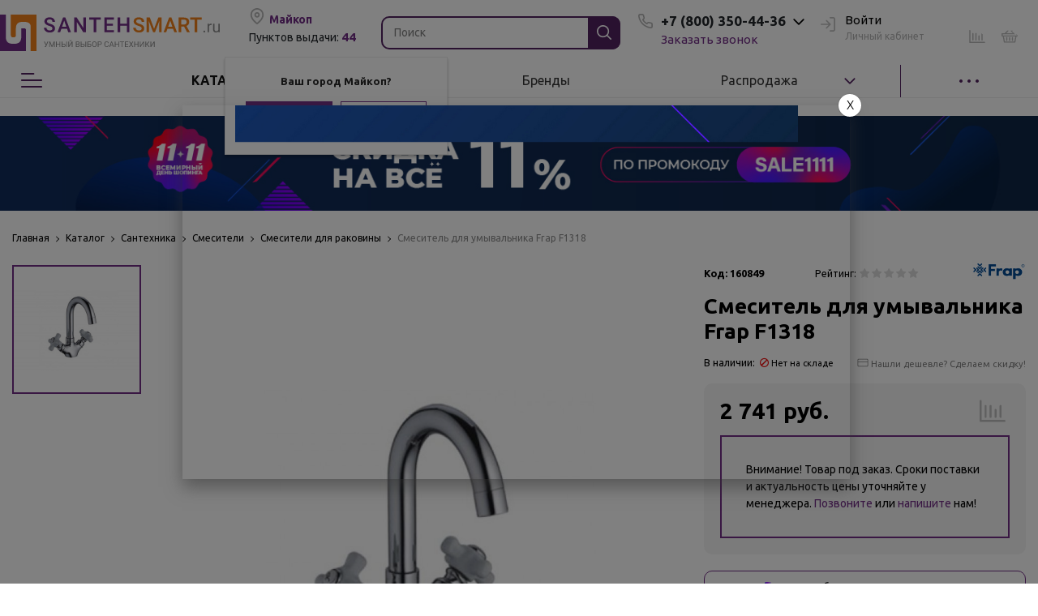

--- FILE ---
content_type: text/html; charset=UTF-8
request_url: https://www.santehsmart.ru/local/ajax/new-component/
body_size: -105
content:
{"result":["Reviews","WorkVacances"],"printed":""}

--- FILE ---
content_type: text/css
request_url: https://www.santehsmart.ru/bitrix/cache/css/s1/sotbit_origami/default_df3c1730f9ae6b2250c12ef4ec843fe1/default_df3c1730f9ae6b2250c12ef4ec843fe1_v1.css?1745496054511
body_size: 350
content:


/* Start:/local/components/santehsmart/delivery_points_mark/templates/.default/style.css?1738939317293*/
.delivery-points-count {
    font-size: 1.07rem;
    font-weight: 700;
    color: #722e85;
}
#mobileRegion .delivery-points-mark {
    float: right;
    position: absolute;
    right: 10px;
}
#mobileRegion .select-city__block__text-city__js {
    max-width: 120px;
    display: inline-block;
}
/* End */
/* /local/components/santehsmart/delivery_points_mark/templates/.default/style.css?1738939317293 */


--- FILE ---
content_type: text/css
request_url: https://www.santehsmart.ru/local/templates/.default/components/bitrix/iblock.vote/origami_stars/style.css?15868221241415
body_size: 358
content:
.bx_item_detail_rating{
	display: inline-flex!important;
	align-items: center;
}
.bx_item_detail_rating .bx_stars_container{
	position: relative;
	width: 76px;
	height: 14px;
	background: #dadada;
	background-size: 100% 100%;
	cursor: pointer;
}
.bx_item_detail_rating .bx_stars_bg{
	position: absolute;
	top: 0;
	right: 0;
	bottom: 0;
	left: 0;
	z-index: 5;
	background: url(images/stars.png) no-repeat center;
}
.bx_item_detail_rating .bx_stars_progress{
	position: absolute;
	top: 0;
	bottom: 0;
	left: 0;
	background: #ffb800;
}
.bx_item_detail_rating .bx_stars_rating_votes{
	color: #8d8d8d;
	font-size: 11px;
	line-height: 11px;
	vertical-align: middle;
}

@media (max-width:530px){
	.bx-touch .bx_item_detail_rating .bx_stars_container{
		height: 14px;
		margin: 4px 0;
	}
	.bx_item_detail_rating .bx_stars_rating_votes{
		font-size: 7px;
		line-height: 7px;
	}
}

.rating-block-title{
	margin-right: 3px;
}
.product_card__block .rating-block-title{
	display: none;
}
.product_card__block .bx_item_detail_rating{
	justify-content: center;
}
.product_card__block .bx_item_detail_rating .bx_stars_container{
	cursor: default;
}

.product-preview-info-block .product_card__block__star,
.product-preview-info-block .rating-block {
    display: inline-block;
}

.product-preview-info-block .product_card__block__star:first-child,
.product-preview-info-block .rating-block:first-child {
    padding-right: 1rem;
}


--- FILE ---
content_type: application/javascript; charset=UTF-8
request_url: https://www.santehsmart.ru/bitrix/templates/STS2/scripts/quant-lib.js?_=1763288720449
body_size: 832
content:
var qntEventFuncs={},ql=function(t,e){t="QUANT LOG: "+t,console.log("%c "+t+" "+e,"background: #00a2ee; #000; font-weight:bold")};$(document).ready(function(){var t=$(".js-trigger");$(t).on("click",function(){var t=$(this),e=!!t.data("action")&&t.data("action");e?qntEventFuncs[e](t):console.log("No data-action Attribute, Dude!")})});var qntGetDataBySelector=function(t,e){var n=document.querySelector(t);return e?n.dataset.concretData:n.dataset},qntGetThisData=function(t,e){if(e&&t.dataset.hasOwnProperty(e))return t.dataset[e]};function qntGetCoords(t){var e=t.getBoundingClientRect();return{top:e.top+pageYOffset,left:e.left+pageXOffset}}var qntSwitchSVGIcon=function(t,e,n){$("svg use",t).attr("xlink:href")!=e||t.hasClass("active")?($("svg use",t).attr("xlink:href",e),t.removeClass("active")):($("svg use",t).attr("xlink:href",n),t.addClass("active"))};function qntGetObjects(t,e,n){var o=[];for(var r in t)t.hasOwnProperty(r)&&("object"==typeof t[r]?o=o.concat(qntGetObjects(t[r],e,n)):r==e&&t[r]==n||r==e&&""==n?o.push(t):t[r]==n&&""==e&&-1==o.lastIndexOf(t)&&o.push(t));return o}function qntGetCookie(t){for(var e=t+"=",n=decodeURIComponent(document.cookie).split(";"),o=0;o<n.length;o++){for(var r=n[o];" "==r.charAt(0);)r=r.substring(1);if(0==r.indexOf(e))return r.substring(e.length,r.length)}return""}function qntCheckCookie(t,e,n){var o=qntGetCookie(t);""==o||null==o?(e(),ql("no")):n()}function qntSetCookie(t,e,n){var o=new Date;o.setTime(o.getTime()+24*n*60*60*1e3);var r="expires="+o.toUTCString();document.cookie=t+"="+e+";"+r+";path=/"}function qntDeleteAllCookies(){for(var t=document.cookie.split(";"),e=0;e<t.length;e++){var n=t[e],o=n.indexOf("="),r=-1<o?n.substr(0,o):n;document.cookie=r+"=;expires=Thu, 01 Jan 1970 00:00:00 GMT"}}function qntTab(t,e,n){if(!(t&&e&&n))return console.error("error arguments in qntTab");e.not(":first").hide(),t.filter(":first").addClass(n),t.on("click",function(){e.hide(),t.removeClass(n),$(this).addClass(n),$(e.get(t.index(this))).show()})}

--- FILE ---
content_type: application/javascript; charset=UTF-8
request_url: https://www.santehsmart.ru/include/sotbit_origami/files/parts.js?_=1763288720451
body_size: 25042
content:
function partsPopup() {
    showModal(`<div class="parts__frame">
<div class="parts__frame-header">
  <img src="/upload/new-design/parts/parts.svg">
</div>

<div class="parts__frame-scroll">
    <div class="parts__frame-body">
      <div class="__frame-427321686">
        <div class="__frame-112490">
          <div class="__2">Для клиентов всех банков</div>
    
          <div class="__frame-112362">
            <svg class="__frame-112361" width="25" height="24" viewBox="0 0 25 24" fill="none" xmlns="http://www.w3.org/2000/svg">
              <rect x="0.5" width="24" height="24" rx="12" fill="#EE3424"></rect>
              <path fill-rule="evenodd" clip-rule="evenodd" d="M12.509 4.5C13.5169 4.5 13.8336 5.22193 14.0983 5.94385C14.2108 6.24974 16.8285 13.4183 16.9065 13.6331C16.9285 13.6933 16.9141 13.7915 16.8215 13.8272C16.7288 13.8618 15.3686 14.3916 15.2935 14.4195C15.2183 14.4475 15.1336 14.4062 15.1059 14.3314C15.078 14.2567 14.5142 12.694 14.4505 12.5193H10.5721C10.5081 12.694 9.93844 14.2599 9.91225 14.3314C9.88641 14.4028 9.80444 14.4508 9.72504 14.4195C9.6453 14.3883 8.27885 13.8584 8.19817 13.8272C8.12006 13.797 8.08405 13.7078 8.11211 13.6331C8.20799 13.3645 10.786 6.31148 10.918 5.94385C11.1732 5.2335 11.5014 4.5 12.509 4.5ZM7.90468 17.3254C7.82341 17.3254 7.75781 17.3934 7.75781 17.477V19.1515C7.75781 19.2352 7.82353 19.3021 7.90468 19.3021H17.1136C17.1943 19.3021 17.2593 19.2352 17.2593 19.1515V17.477C17.2593 17.3933 17.1943 17.3254 17.1136 17.3254H7.90468ZM12.5014 6.84059L11.1897 10.7783H13.8337L12.5176 6.84059H12.5014Z" fill="white"></path>
            </svg>
    
            <div class="__frame-112359">
              <svg class="__ae-939645-bcda-4636-b-349-6-e-446-aa-41-aa-1-5" width="19" height="18" viewBox="0 0 19 18" fill="none" xmlns="http://www.w3.org/2000/svg">
                <g clip-path="url(#clip0_6637_48175)">
                  <path d="M18.455 8.51313L18.6914 7.74088L17.9092 7.7659C17.8431 7.7659 17.3627 7.75199 16.8967 7.40719C16.9314 7.41067 16.9661 7.41555 17.0016 7.41555C17.4813 7.41555 17.9453 7.1208 18.1313 6.69954L18.4679 5.93837C18.0461 5.94394 17.6605 5.88973 17.6605 5.88973C17.6571 5.88904 17.3532 5.84942 17.0016 5.4831C16.7495 5.22032 16.4374 5.08129 16.0994 5.08129C15.9516 5.08129 15.8194 5.10842 15.7056 5.14528C15.7233 5.08339 15.7403 5.02081 15.7499 4.95617C15.8575 4.2437 15.4078 3.7001 15.4078 3.70081L14.8198 2.9577L14.4553 3.83079C14.4539 3.83358 14.3619 4.03794 14.197 4.13804C14.1473 3.88154 14.0253 3.59306 13.7643 3.31708C13.2723 2.79712 12.6734 2.71999 12.36 2.71999C12.2148 2.71999 12.1113 2.73597 12.0861 2.74015L11.376 2.88264C11.4169 2.72068 11.5041 2.43916 11.6636 2.18541L12.0554 1.56259L11.0694 1.67728L10.7553 0.996776L10.1475 1.31653L9.58536 0.75L9.0246 1.31653L8.41472 0.996776L8.10128 1.67728L7.116 1.56259L7.50851 2.18541C7.66794 2.43916 7.75515 2.71999 7.79536 2.88193L7.11808 2.74569L7.09488 2.74151C7.06081 2.73597 6.95794 2.71999 6.81209 2.71999C6.49868 2.71999 5.89974 2.79784 5.40913 3.31708C5.14746 3.59235 5.02551 3.88154 4.97508 4.13804C4.81156 4.03933 4.72025 3.83773 4.72025 3.83773L4.35501 2.9598L3.75744 3.70775C3.68455 3.80438 3.3241 4.31526 3.42217 4.95758C3.43243 5.02153 3.4488 5.08408 3.4665 5.14594C3.3534 5.1091 3.22116 5.08201 3.07333 5.08201C2.73538 5.08201 2.42328 5.22104 2.1705 5.48379C1.82024 5.84873 1.51774 5.88973 1.52045 5.88973C1.52045 5.88973 1.20084 5.94814 0.706176 5.93909L1.04077 6.70026C1.22676 7.12221 1.69149 7.41621 2.1705 7.41621C2.20661 7.41621 2.24135 7.41135 2.27679 7.40788C1.81206 7.75265 1.33171 7.76655 1.27381 7.76728L0.476562 7.74088L0.717777 8.51245C0.839055 8.91006 1.24447 9.56903 2.02126 9.63994C1.93676 10.0014 1.74939 10.4059 1.33785 10.5804L0.744367 10.83L1.068 11.4049C1.2506 11.7149 1.67922 12.0777 2.28973 12.0777C2.42191 12.077 2.54932 12.0638 2.67201 12.0374C2.70332 12.1792 2.74285 12.321 2.78919 12.4614C2.97113 13.0133 2.81437 13.3985 2.81236 13.4026L2.51934 14.0289L3.17348 14.2048C3.18166 14.2076 3.37925 14.2625 3.62661 14.2625C3.73906 14.2625 3.84603 14.2507 3.94688 14.2264C4.0232 14.2083 4.09609 14.1839 4.16627 14.1548C4.25077 14.3098 4.35367 14.4509 4.47361 14.5774C4.89263 15.016 5.48611 15.2384 6.23839 15.2384H6.24111L6.77806 15.2315L5.66875 15.7014L6.51092 16.1164C6.81688 16.2686 7.18008 16.4487 7.54935 16.5863L7.44443 16.8797L7.7347 17.0145C7.76062 17.0263 8.31866 17.2814 9.24674 17.3356C9.24674 17.3356 9.47088 17.3461 9.59421 17.3461C9.71756 17.3461 9.939 17.335 9.939 17.335C10.8609 17.2794 11.4149 17.027 11.4408 17.0145L11.7317 16.8789L11.6254 16.5849C12.0057 16.4431 12.3818 16.2561 12.6748 16.1101L13.5013 15.7007L12.3954 15.2301L12.9344 15.2371C13.6873 15.2371 14.2815 15.0146 14.6999 14.5753C14.8191 14.4495 14.922 14.3084 15.0072 14.1534C15.0774 14.1826 15.1509 14.2069 15.2272 14.225C15.3274 14.2493 15.4344 14.2611 15.5468 14.2611C15.7901 14.2611 15.9897 14.2062 15.9952 14.2048L16.652 14.0275L16.3658 13.413C16.3591 13.3971 16.2023 13.0127 16.3843 12.46C16.4306 12.3189 16.4694 12.1771 16.5008 12.036C16.6241 12.0625 16.7529 12.0763 16.8858 12.0763C17.6632 12.0763 18.036 11.5181 18.1082 11.3972L18.4284 10.8286L17.8349 10.5798C17.4227 10.4053 17.236 10 17.1522 9.63925C17.9181 9.57251 18.3296 8.91353 18.455 8.51313ZM7.84716 3.14818L7.83898 3.15026L7.84575 3.14121L7.84716 3.14818Z" fill="white"></path>
                  <path d="M9.58476 3.11426C8.95651 3.11497 8.48568 3.3249 8.38281 3.57168L9.58476 4.05547L10.7867 3.57168C10.6845 3.3249 10.2137 3.11497 9.58476 3.11426Z" fill="white"></path>
                  <path d="M9.59869 15.9217H9.59732H9.58709H9.57552H9.57485C9.19395 15.9245 8.66995 15.8446 8.41716 15.7695L8.11328 16.6085C8.31359 16.6815 8.99227 16.8205 9.58709 16.8205C10.1806 16.8205 10.86 16.6808 11.0596 16.6085L10.7564 15.7695C10.5029 15.8453 9.97956 15.9245 9.59869 15.9217Z" fill="white"></path>
                  <path d="M11.8959 15.0879C11.6696 15.2186 11.1648 15.4146 10.8711 15.5057L11.1177 16.1987C11.5722 16.0722 11.947 15.9241 12.257 15.7656L11.7453 15.5919L11.8959 15.0879Z" fill="white"></path>
                  <path d="M7.27518 15.0879L7.42647 15.5919L6.91406 15.7656C7.22341 15.9241 7.60022 16.0722 8.05264 16.1987L8.29932 15.5057C8.00701 15.4146 7.50141 15.2179 7.27518 15.0879Z" fill="white"></path>
                  <path d="M9.58599 2.31231C10.0595 2.31231 10.5243 2.42768 10.8813 2.63067C10.914 2.51874 10.9596 2.38318 11.0217 2.24141L10.8868 2.25806L10.745 2.27336L10.685 2.14198L10.5045 1.75271L10.1754 1.92791L10.0473 1.99463L9.94506 1.89174L9.58733 1.53027L9.2303 1.89174L9.12807 1.99463L8.99998 1.92791L8.66884 1.75271L8.49033 2.14198L8.42897 2.27336L8.28724 2.25806L8.15234 2.24141C8.21434 2.3839 8.25934 2.51874 8.2927 2.63067C8.65043 2.42768 9.11379 2.31231 9.58599 2.31231Z" fill="white"></path>
                  <path d="M16.8147 6.81156C16.876 6.8331 16.9387 6.84281 17.0007 6.84281C17.2685 6.84281 17.5274 6.66626 17.6167 6.464C17.6167 6.464 17.1254 6.4334 16.5974 5.88636C16.429 5.70909 16.2512 5.65625 16.0986 5.65625C15.8614 5.65625 15.6836 5.78416 15.6836 5.78416C16.3214 6.13034 16.4515 6.68643 16.8147 6.81156Z" fill="white"></path>
                  <path d="M2.17 6.84281C2.23199 6.84281 2.2947 6.8331 2.35465 6.81156C2.71922 6.68643 2.85002 6.13034 3.48779 5.78416C3.48779 5.78416 3.30928 5.65625 3.0735 5.65625C2.92023 5.65625 2.74235 5.70909 2.57336 5.88636C2.04597 6.4334 1.55469 6.464 1.55469 6.464C1.6426 6.66626 1.90219 6.84281 2.17 6.84281Z" fill="white"></path>
                  <path d="M16.9889 9.07044C16.9998 9.07113 17.0094 9.07113 17.0209 9.07113C17.6894 9.07113 17.9163 8.34055 17.9163 8.34055H17.9033C17.7807 8.34055 16.7865 8.31136 16.084 7.40004C15.6214 6.80086 15.2425 6.27396 14.4937 6.06681L14.4201 6.05359L14.4037 5.97714C14.3833 5.86034 14.4616 5.75122 14.6395 5.63305C15.6725 4.94279 14.9713 4.06276 14.9713 4.06276C14.9713 4.06276 14.6763 4.76693 14.016 4.76693C14.0003 4.76693 13.9833 4.76624 13.967 4.76624C13.892 4.76207 13.8198 4.75928 13.7469 4.74331L13.6249 4.71894C13.6249 4.71894 13.813 4.19693 13.3592 3.71731C13.0171 3.35513 12.6008 3.29395 12.3602 3.29395C12.239 3.29395 12.1619 3.30995 12.1619 3.30995C12.3902 3.61441 12.5551 4.11908 12.2914 4.43049C12.0638 4.69812 11.5078 4.7113 11.5078 5.11032C11.5078 5.27923 11.6625 5.47664 11.9405 5.65391C12.7766 6.19121 13.6065 6.90374 13.9513 7.85882C14.3826 9.0503 13.8968 9.84063 13.2031 10.2939C13.2031 10.2939 13.4205 10.4982 13.736 10.5239C13.8 10.5302 13.8627 10.533 13.9213 10.533C14.587 10.533 14.9311 10.2146 14.9311 10.2146C14.9311 10.2146 14.8746 10.6546 14.5278 11.0633C14.2082 11.4408 13.7884 11.6626 13.1486 11.6723C13.1486 11.6723 13.1282 11.9754 13.4116 12.2374C13.5929 12.4028 14.0119 12.4571 14.0119 12.4571C14.0119 12.4571 13.2276 12.619 13.1411 13.8007C13.0941 14.441 12.9339 14.6634 12.9339 14.6634H12.9483C14.7683 14.6634 14.7212 13.0709 14.7212 13.0709C14.7212 13.0709 14.848 13.5422 15.3557 13.6652C15.4169 13.6819 15.4824 13.6882 15.5451 13.6882C15.7086 13.6882 15.8503 13.6492 15.8503 13.6492C15.8503 13.6492 15.5846 13.0771 15.8483 12.277C16.067 11.6132 16.0315 11.1211 16.0315 11.1211C16.0315 11.1211 16.2769 11.4992 16.8847 11.5027H16.8908C17.3971 11.5027 17.6178 11.1113 17.6178 11.1113C16.4043 10.5976 16.5242 8.93908 16.5242 8.93908C16.5242 8.93908 16.6816 9.0586 16.9889 9.07044ZM16.6237 10.8027C16.1304 10.5545 15.8183 9.89553 15.7427 9.65782C15.6609 10.9646 15.0354 11.8718 14.3043 12.7449C13.9247 13.1974 13.7925 13.6374 13.7925 13.6374C13.7925 13.6374 13.8654 13.139 14.1939 12.733C14.8759 11.8968 15.5239 10.8562 15.5723 9.65296C15.6057 8.81324 15.3938 8.13202 15.0633 7.57105C15.248 8.15564 15.2221 8.87162 14.5945 9.53964C14.5945 9.53964 15.8435 8.01248 14.0971 6.44703C13.398 5.85129 12.6335 5.48359 12.2397 5.22292C13.6624 5.69632 14.3567 5.17496 14.3567 5.17496C13.9022 5.57677 13.3142 5.56979 12.9497 5.51209C13.0485 5.56146 13.1513 5.61288 13.2624 5.67336C14.4616 6.33788 15.5396 7.43133 15.7236 8.946V8.9342C16.0029 10.4211 16.6237 10.8027 16.6237 10.8027Z" fill="white"></path>
                  <path d="M5.16218 12.4571C5.16218 12.4571 5.58124 12.4036 5.7625 12.2374C6.04526 11.9754 6.02551 11.6723 6.02551 11.6723C5.38499 11.6632 4.96597 11.4408 4.64431 11.0641C4.30023 10.6553 4.24299 10.2153 4.24299 10.2153C4.24299 10.2153 4.58708 10.5336 5.25211 10.5336C5.31209 10.5336 5.37409 10.5309 5.43817 10.5246C5.75362 10.4989 5.97166 10.2945 5.97166 10.2945C5.27803 9.84132 4.79151 9.0503 5.22213 7.85882C5.56763 6.90443 6.39686 6.19121 7.23293 5.65391C7.51093 5.47664 7.6656 5.27992 7.6656 5.11032C7.6656 4.7113 7.11028 4.69812 6.88271 4.43049C6.619 4.11908 6.78457 3.6137 7.01214 3.30995C7.01214 3.30995 6.93652 3.29395 6.81454 3.29395C6.57474 3.29395 6.15836 3.35513 5.81632 3.71731C5.36115 4.19693 5.54989 4.71894 5.54989 4.71894L5.42791 4.74331C5.35501 4.75928 5.28212 4.76207 5.20785 4.76624C5.19082 4.76624 5.1758 4.76693 5.15943 4.76693C4.49782 4.76693 4.20416 4.06347 4.20416 4.06347C4.20416 4.06347 3.50298 4.94351 4.53534 5.63374C4.71315 5.75191 4.7908 5.86107 4.77038 5.97782L4.75402 6.05431L4.67908 6.06749C3.9316 6.27465 3.55207 6.80158 3.08942 7.40076C2.38824 8.31067 1.39545 8.34055 1.27146 8.34055H1.25781C1.25781 8.34055 1.48471 9.07113 2.15316 9.07113C2.16406 9.07113 2.17358 9.07113 2.18519 9.07044C2.49252 9.05932 2.65062 8.93908 2.65062 8.93908C2.65062 8.93908 2.76915 10.5969 1.55697 11.1113C1.55697 11.1113 1.77773 11.5027 2.284 11.5027H2.2901C2.8986 11.4992 3.14324 11.1211 3.14324 11.1211C3.14324 11.1211 3.1078 11.6132 3.32581 12.277C3.58952 13.0771 3.32517 13.6492 3.32517 13.6492C3.32517 13.6492 3.4669 13.6882 3.62973 13.6882C3.6931 13.6882 3.75784 13.6819 3.8185 13.6652C4.32544 13.5422 4.45286 13.0709 4.45286 13.0709C4.45286 13.0709 4.40652 14.6634 6.22653 14.6634H6.23947C6.23947 14.6634 6.08003 14.441 6.0337 13.8007C5.94645 12.619 5.16218 12.4571 5.16218 12.4571ZM4.86987 12.7449C4.13875 11.8718 3.51391 10.9646 3.43146 9.65782C3.35582 9.89488 3.0451 10.5545 2.5518 10.8027C2.5518 10.8027 3.17184 10.4211 3.45054 8.9342V8.946C3.63519 7.43202 4.71248 6.33788 5.91242 5.67336C6.02209 5.61223 6.12634 5.56073 6.22448 5.51209C5.85991 5.56979 5.27189 5.57677 4.81743 5.17496C4.81743 5.17496 5.51177 5.69632 6.93378 5.22292C6.53993 5.48359 5.77612 5.85129 5.07702 6.44703C3.32993 8.01248 4.5796 9.53964 4.5796 9.53964C3.95135 8.87096 3.92613 8.15564 4.11082 7.57105C3.77964 8.13271 3.5684 8.81324 3.60247 9.65296C3.65018 10.8562 4.29818 11.8968 4.97891 12.733C5.308 13.1383 5.38227 13.6374 5.38227 13.6374C5.38227 13.6374 5.24869 13.1974 4.86987 12.7449Z" fill="white"></path>
                  <path d="M8.2412 6.63538C8.27117 6.66808 8.30045 6.70354 8.32841 6.73896C8.33525 6.74732 8.34135 6.75496 8.34816 6.7647C8.37404 6.80016 8.40067 6.83768 8.42585 6.87592C8.43128 6.88356 8.43675 6.89262 8.44288 6.90163C8.47356 6.9489 8.50216 6.99757 8.5308 7.04762C8.79313 7.50991 9.21353 7.78583 9.58625 7.78656C9.95968 7.78583 10.3787 7.50991 10.6424 7.04762C10.6717 6.99619 10.701 6.94614 10.7317 6.89953C10.7364 6.89262 10.7412 6.88635 10.7453 6.8794C10.7712 6.83978 10.7984 6.80088 10.8271 6.76329C10.8332 6.75496 10.8387 6.74801 10.8441 6.74109C10.8734 6.70422 10.9034 6.66808 10.934 6.63473C10.9395 6.62915 10.9436 6.6243 10.9483 6.62013C11.0819 6.48041 11.2414 6.37405 11.4499 6.31494L11.3572 6.26004H11.3517L10.9824 6.04108L10.6029 5.81934L9.58897 6.38241L9.58625 6.38028L9.58421 6.38241L8.56962 5.81934L8.19077 6.04039L7.82076 6.25935H7.81671L7.72266 6.31426C7.93182 6.37336 8.09061 6.47831 8.22483 6.61803C8.23097 6.62361 8.23506 6.62987 8.2412 6.63538ZM9.17608 6.59022H9.60533H10.0339V6.89055C9.93305 6.7647 9.73684 6.79042 9.73684 6.79042V7.22348C9.73684 7.22348 9.74435 7.43621 9.81724 7.52867H9.60533H9.39275C9.46699 7.43686 9.47383 7.22348 9.47383 7.22348V6.79042C9.47383 6.79042 9.27828 6.7647 9.17608 6.89055V6.59022Z" fill="white"></path>
                  <path d="M9.49941 6.00666V4.24869L8.40234 3.86914L8.69198 5.57287L9.49941 6.00666ZM9.26363 4.68034V4.96257L9.21048 4.93754C9.20773 4.93544 9.13008 4.91741 8.99381 4.80757C8.76893 4.62961 8.76487 4.46555 8.76487 4.46555L9.26363 4.68034Z" fill="white"></path>
                  <path d="M10.48 5.57287L10.7682 3.86914L9.67188 4.24869V6.00666L10.48 5.57287ZM9.90762 4.68034L10.4064 4.46627C10.4064 4.46627 10.4023 4.63029 10.1768 4.80826C10.0412 4.91806 9.96282 4.93617 9.9601 4.93823L9.90695 4.96326V4.68034H9.90762Z" fill="white"></path>
                  <path d="M7.94616 10.0834C8.05312 10.123 8.18261 10.1314 8.2487 10.1314C8.25141 10.123 8.25483 10.1126 8.25825 10.1001C8.26439 10.0799 8.26982 10.0605 8.27391 10.0382C8.29229 9.94092 8.29913 9.83039 8.30047 9.75948C8.2555 9.73098 8.19213 9.68024 8.15669 9.60447C8.11582 9.51687 8.05791 9.47656 7.97271 9.47656C7.86236 9.47656 7.7438 9.544 7.69337 9.57594C7.65317 9.81858 7.82827 10.0389 7.94616 10.0834Z" fill="white"></path>
                  <path d="M10.371 9.15039C10.1672 9.3763 9.76863 9.76974 9.74885 9.78992L9.72501 9.81491L8.46516 9.79477C8.46446 9.92199 8.44401 10.0304 8.42426 10.1097C8.42087 10.1229 8.41745 10.1368 8.41406 10.1507L9.91308 10.4253C10.0691 10.3141 10.4984 9.99428 10.6647 9.86919C10.5433 9.68844 10.5318 9.47434 10.5591 9.32346C10.48 9.27135 10.4193 9.21297 10.371 9.15039Z" fill="white"></path>
                  <path d="M10.5435 7.60366C10.2532 7.89766 9.97455 8.00612 9.72586 8.03115C9.68086 8.036 9.63522 8.03879 9.58889 8.03879H9.58547H9.58272C9.53638 8.03879 9.49007 8.036 9.44511 8.03115C9.40149 8.02698 9.35585 8.02003 9.31018 8.0096C9.29382 8.07566 9.27337 8.21396 9.33201 8.34466C9.38449 8.46352 9.49145 8.55182 9.6475 8.61019L9.69994 8.63102L9.70064 8.68875C9.70064 8.70613 9.71288 9.08009 10.1129 9.18366C10.1783 9.11486 10.2376 9.05296 10.2812 9.00154C10.1994 8.80551 10.2423 8.60534 10.3609 8.50731C10.3554 8.52817 10.3037 9.01892 10.6893 9.20101L10.7527 9.23161L10.7336 9.30046C10.7275 9.32128 10.5987 9.79607 11.0654 9.97262L11.1479 10.0046L11.1111 10.0866C11.1029 10.1047 10.9196 10.5357 11.3509 10.7804H12.2865V10.0227C11.954 9.98095 11.8129 9.7085 11.7768 9.51525C11.6221 9.48813 11.5022 9.42001 11.4205 9.30879C11.2242 9.04536 11.3932 8.80413 11.3952 8.79091C11.3945 8.79301 11.3952 9.05021 11.5506 9.20869C11.6276 9.28514 11.7189 9.34424 11.8572 9.35746L11.9254 9.36373L11.9315 9.4346C11.9329 9.44988 11.9703 9.79748 12.2872 9.85238L12.2865 8.30501C12.2865 8.06523 12.3553 7.82403 12.4378 7.60156H10.5435V7.60366Z" fill="white"></path>
                  <path d="M8.02518 8.31265L8 9.29833L8.10968 9.31502L8.37815 8.36966L8.24185 8.0791L8.02518 8.31265Z" fill="white"></path>
                  <path d="M10.9856 12.8339C10.9938 12.8339 11.0033 12.8353 11.0122 12.8374C11.1791 12.886 11.2214 13.5005 11.5144 13.5554C11.543 13.5617 11.5696 13.5631 11.5928 13.5631C11.6773 13.5631 11.7276 13.5262 11.7822 13.4608C11.7822 13.4608 11.635 13.2245 11.5246 13.0653C11.3781 12.8568 11.2643 12.6045 10.9917 12.6045C10.9856 12.6045 10.9774 12.6045 10.9706 12.6052C10.8807 12.61 10.8255 12.6545 10.8255 12.6545C10.7151 12.5836 10.6122 12.5593 10.5189 12.5593C10.3479 12.5593 10.215 12.6392 10.1489 12.6392H10.1461L9.537 12.5781C9.44161 12.569 9.36667 12.471 9.33941 12.4328C9.33257 12.4224 9.32915 12.4161 9.32915 12.4161C9.32915 12.3994 9.32915 12.3821 9.32781 12.3667C9.30735 11.8586 8.92173 11.6411 8.78472 11.6376C8.78472 11.6376 8.80108 11.5409 8.76363 11.5041L8.62938 11.6702L8.18852 11.4443L8.50263 11.819L8.2362 12.1242C8.20284 12.1589 8.20693 12.2062 8.22055 12.2256L8.33572 12.3292L8.48151 12.2388C8.48902 12.2333 8.50196 12.2319 8.51829 12.2319C8.55853 12.2319 8.61915 12.2423 8.67367 12.2423C8.73295 12.2423 8.78472 12.2291 8.79089 12.1721C8.77248 12.3605 8.60145 12.6879 8.71387 12.9451L8.79703 13.139L8.2587 13.0598L8.00659 13.4942C7.92894 13.6388 7.91663 13.7952 7.9916 13.88L8.08566 14.0003C8.08566 14.0003 8.21783 13.8571 8.24781 13.7632L8.20489 13.7153C8.16874 13.675 8.17082 13.6388 8.19265 13.595L8.35068 13.3274L8.98644 13.4803L9.0198 13.422C9.06275 13.349 9.12475 13.3267 9.19292 13.3267C9.22081 13.3267 9.24945 13.3302 9.27942 13.3351C9.39731 13.3587 9.59152 13.3907 9.78569 13.3907C9.99898 13.3907 10.2102 13.3518 10.3226 13.2231C10.5529 13.5714 11.0197 13.627 10.9829 13.8036L10.8603 14.4C10.9413 14.3965 11.0197 14.391 11.094 14.3805L11.2105 13.7598C11.2234 13.6923 11.2357 13.6013 11.2357 13.6013C11.1907 13.5547 11.0817 13.456 11.0204 13.3364C10.9379 13.1752 10.9829 13.0911 10.9059 12.8811C10.9086 12.8825 10.9318 12.8339 10.9856 12.8339ZM8.60755 11.9622C8.57623 11.9615 8.55373 11.9344 8.55511 11.9024C8.55786 11.8718 8.58304 11.8475 8.61372 11.8503C8.64507 11.8517 8.66753 11.8795 8.66619 11.91C8.66344 11.9406 8.63756 11.9642 8.60755 11.9622Z" fill="white"></path>
                  <path d="M7.73871 13.3978C7.73871 13.3978 7.94927 13.3095 7.96835 13.2462L7.94042 13.1746C7.92064 13.128 7.92339 13.0773 7.96155 13.0495L8.18911 12.8889L8.56934 12.9633C8.56934 12.9633 8.50051 12.8757 8.50735 12.7582L8.14486 12.6797L7.80278 12.8924C7.65629 13.0043 7.64539 13.1871 7.69374 13.2956L7.73871 13.3978Z" fill="white"></path>
                  <path d="M10.4258 14.4081C10.4939 14.4053 10.5689 14.4039 10.6513 14.4039C10.6513 14.4039 10.8469 13.8207 10.8578 13.8019C10.7481 13.7526 10.5205 13.6296 10.4326 13.5732C10.4905 13.6616 10.6316 13.763 10.6036 13.8409L10.4258 14.4081Z" fill="white"></path>
                  <path d="M12.2883 10.9492H6.88281V13.0235C6.88281 13.8715 7.48448 14.4026 8.37232 14.4026C9.11437 14.4026 9.30992 14.4317 9.5859 14.7112C9.77598 14.518 9.93341 14.4456 10.2564 14.4185L10.2639 14.3866L10.4342 13.8492C10.4247 13.8374 10.146 13.5142 10.146 13.5142C10.0356 13.5517 9.94293 13.558 9.78692 13.558C9.62678 13.558 9.44618 13.5392 9.25064 13.5017C9.23089 13.4968 9.21251 13.4954 9.19407 13.4954C9.17023 13.4954 9.16819 13.4975 9.16205 13.5093L9.12798 13.5663L9.06599 13.6706L8.94947 13.6435L8.43093 13.5191L8.36008 13.6386L8.37098 13.6511L8.43431 13.7221L8.40642 13.8145C8.36826 13.9354 8.24423 14.0765 8.20675 14.1155L8.07729 14.2573L7.95943 14.1051L7.87081 13.9917C7.77749 13.8854 7.75567 13.7221 7.80814 13.551C7.80677 13.5524 7.80475 13.5531 7.80268 13.5531L7.65618 13.615L7.59009 13.469L7.54376 13.3654C7.46402 13.1833 7.49333 12.9171 7.70795 12.7565L8.12567 12.516L8.52293 12.5959C8.53246 12.557 8.54677 12.418 8.55834 12.3826C8.55083 12.3818 8.54335 12.3798 8.53588 12.3798L8.3069 12.4666L8.08614 12.3109C8.08614 12.3109 7.99963 12.2261 8.07796 12.1413L8.29191 11.8111L7.75023 11.1174L8.58289 11.4663L8.63804 11.3962L8.7505 11.2592L8.87792 11.3829C8.91406 11.4184 8.93448 11.4622 8.94468 11.506C9.17432 11.597 9.5852 11.866 9.62131 12.3033L9.49252 12.3561V12.3596C9.52183 12.395 9.54634 12.4096 9.55388 12.411L10.148 12.4708C10.163 12.4681 10.1821 12.4611 10.2032 12.4548C10.2768 12.4291 10.3879 12.3923 10.5194 12.3923C10.6264 12.3923 10.7299 12.4173 10.8294 12.4646C10.8662 12.4507 10.9112 12.4402 10.963 12.4368L10.9916 12.436C11.3098 12.436 11.4679 12.6786 11.5946 12.8719C11.6157 12.9052 11.6369 12.9373 11.6587 12.9685C11.7697 13.1284 11.9149 13.3627 11.921 13.3724L11.9864 13.4767L11.906 13.5719C11.844 13.6449 11.7513 13.7304 11.5919 13.7304C11.5592 13.7304 11.5231 13.7269 11.4842 13.7193C11.4501 13.713 11.4195 13.7026 11.3895 13.6901C11.3847 13.7221 11.3786 13.7603 11.3725 13.793L11.2682 14.3476C11.8917 14.1913 12.2876 13.7109 12.2876 13.0241L12.2883 10.9492Z" fill="#FFDD2D"></path>
                  <path d="M6.88429 10.7827H11.0878C10.8779 10.5617 10.8806 10.2816 10.9344 10.0994C10.8731 10.0696 10.8227 10.0334 10.7777 9.99446C10.6135 10.1182 10.112 10.4908 9.98119 10.5839L9.95326 10.6034L8.30358 10.2989H8.27018C8.23069 10.2989 8.17275 10.2975 8.10941 10.2899C8.09167 10.3657 8.02763 10.4178 7.95403 10.4178C7.94585 10.4178 7.93633 10.4171 7.92747 10.415C7.88456 10.4073 7.84704 10.3851 7.82185 10.3483C7.79594 10.3121 7.78574 10.269 7.79322 10.2246L7.79936 10.1884C7.62902 10.0661 7.4723 9.79288 7.54181 9.50511L7.54862 9.47451L7.57246 9.45713C7.57584 9.45434 7.60448 9.43493 7.64673 9.40987L7.52682 9.39111C7.48183 9.38278 7.45185 9.34033 7.45869 9.29517C7.46617 9.24929 7.50842 9.21662 7.55271 9.22567L7.83822 9.27156L7.8641 8.24554L8.28926 7.78673L8.55435 8.35607L8.27431 9.34312L8.52642 9.38343C8.57071 9.39042 8.60136 9.43279 8.59455 9.47937C8.58771 9.5204 8.55368 9.54886 8.51348 9.54886C8.50935 9.54886 8.50459 9.54886 8.50054 9.54821L8.2954 9.51413C8.29815 9.5204 8.30224 9.52387 8.30495 9.53083C8.32678 9.57668 8.37513 9.61007 8.40377 9.62397L9.66158 9.64411C9.71476 9.5913 9.84693 9.45919 9.98253 9.31951C9.67318 9.19993 9.56079 8.92744 9.54168 8.74673C9.36859 8.67162 9.24936 8.55906 9.18327 8.41239C9.10284 8.23095 9.1315 8.04954 9.15259 7.96122C8.98498 7.89867 8.80851 7.78467 8.62862 7.60254H6.73438C6.81545 7.82497 6.88429 8.06617 6.88429 8.30602V10.7827Z" fill="#FFDD2D"></path>
                  <path d="M8.61342 11.8498C8.58274 11.847 8.55683 11.8714 8.55481 11.902C8.55277 11.9339 8.5759 11.961 8.60729 11.9617C8.63726 11.9645 8.66382 11.9409 8.66653 11.9096C8.66653 11.879 8.64474 11.8506 8.61342 11.8498Z" fill="black"></path>
                  <path d="M12.2803 15.6114L11.9689 15.4898L12.0547 15.1617L12.1495 14.8037C12.1495 14.8037 11.5976 15.1088 10.8201 15.3382C10.5993 15.4029 10.4324 15.4321 10.4324 15.4321V15.6754C10.4324 15.6754 10.0167 15.7491 9.59631 15.7491H9.59152H9.58542H9.57724H9.57244C9.15201 15.7491 8.7364 15.6754 8.7364 15.6754V15.4321C8.7364 15.4321 8.56875 15.4029 8.34869 15.3382C7.5712 15.1088 7.01997 14.8037 7.01997 14.8037L7.11331 15.1617L7.20123 15.4898L6.88913 15.6114L6.54297 15.7435C6.94023 15.9388 7.49013 16.2238 7.99368 16.3642L7.87512 16.6951C7.87512 16.6951 8.51356 16.9919 9.57724 16.9947V16.9954H9.58062H9.58542H9.58947H9.59222V16.9947C10.6572 16.9919 11.295 16.6951 11.295 16.6951L11.1757 16.3642C11.6793 16.2238 12.2305 15.9388 12.6258 15.7435L12.2803 15.6114ZM6.9123 15.7657L7.42471 15.5919L7.27345 15.088C7.49898 15.2187 8.00525 15.4147 8.29823 15.5057L8.05088 16.1988C7.59846 16.0716 7.22165 15.9235 6.9123 15.7657ZM9.58542 16.8209C8.99056 16.8209 8.31117 16.6812 8.11154 16.6089L8.41545 15.7699C8.66757 15.845 9.19224 15.9249 9.57311 15.9221H9.57381H9.58542H9.59561H9.59698C9.97789 15.9249 10.5012 15.845 10.7546 15.7699L11.0579 16.6089C10.8582 16.6819 10.1795 16.8209 9.58542 16.8209ZM11.1185 16.1988L10.8719 15.5057C11.1656 15.4147 11.6704 15.2187 11.8966 15.088L11.7461 15.5919L12.2578 15.7657C11.9477 15.9235 11.573 16.0716 11.1185 16.1988Z" fill="black"></path>
                  <path d="M9.58736 2.51551C10.2211 2.51551 10.7281 2.72959 11.0081 2.95828C11.0081 2.95828 11.0912 2.44739 11.3754 1.99626L10.865 2.05534L10.5979 1.4763L10.0848 1.74598L9.58736 1.24414L9.09132 1.74598L8.57757 1.4763L8.31114 2.05534L7.80078 1.99626C8.08491 2.44739 8.16807 2.95828 8.16807 2.95828C8.44878 2.72959 8.95438 2.51551 9.58736 2.51551ZM8.28797 2.2583L8.4297 2.2736L8.49103 2.14222L8.66958 1.75295L9.00072 1.92743L9.1288 1.99416L9.23104 1.8913L9.58807 1.52984L9.9458 1.8913L10.048 1.99416L10.1761 1.92743L10.5052 1.75295L10.6858 2.14222L10.7458 2.2736L10.8875 2.2583L11.0224 2.24161C10.9604 2.38414 10.9147 2.51898 10.882 2.63088C10.525 2.42792 10.0603 2.31252 9.58672 2.31252C9.11516 2.31252 8.65114 2.42792 8.29277 2.63088C8.25937 2.51898 8.21441 2.38342 8.15238 2.24161L8.28797 2.2583Z" fill="black"></path>
                  <path d="M17.0202 9.29502C17.8399 9.29502 18.1138 8.44417 18.1254 8.40803L18.2167 8.10845L17.9094 8.11816H17.9081C17.7997 8.11816 16.8956 8.09382 16.2543 7.26246L16.1937 7.18529C15.7746 6.64173 15.3774 6.12526 14.6674 5.88961C14.6878 5.87081 14.7171 5.8472 14.7573 5.8208C15.1341 5.56776 15.3535 5.26051 15.4087 4.90393C15.4891 4.36726 15.1539 3.93979 15.1389 3.92238L14.9106 3.63462L14.7682 3.97592C14.7587 3.99747 14.5188 4.54384 14.0146 4.54384H13.9771C13.9424 4.54174 13.9097 4.54033 13.877 4.53758C13.8947 4.29359 13.8511 3.91613 13.5159 3.56232C13.1131 3.1362 12.6185 3.07227 12.3595 3.07227C12.2212 3.07227 12.1292 3.08964 12.1197 3.09103L11.7749 3.16054L11.9875 3.44624C12.1544 3.6666 12.3057 4.07324 12.1265 4.28595C12.0692 4.35335 11.9514 4.40829 11.8383 4.46319C11.6059 4.57234 11.2891 4.72387 11.2891 5.1104C11.2891 5.36061 11.4792 5.62198 11.824 5.84441C12.8447 6.49922 13.4743 7.1825 13.7461 7.93676C14.1666 9.09692 13.618 9.75865 13.0852 10.1069L12.846 10.264L13.0552 10.46C13.0832 10.4851 13.3394 10.7152 13.7175 10.7485C13.7891 10.7534 13.8579 10.7575 13.9219 10.7575C14.1645 10.7575 14.371 10.7186 14.5386 10.6665C14.4923 10.7492 14.4357 10.8333 14.3642 10.9181C14.0596 11.2782 13.6849 11.4422 13.1458 11.4506L12.9455 11.4541L12.9299 11.6591C12.9278 11.7001 12.9128 12.0804 13.2658 12.4036C13.3196 12.4537 13.385 12.4946 13.4532 12.5287C13.214 12.7484 12.9707 13.1307 12.9237 13.7862C12.8842 14.3332 12.7561 14.5355 12.7547 14.5376L12.5333 14.8824L12.9333 14.888C13.5942 14.888 14.1005 14.7017 14.4514 14.3332C14.6585 14.115 14.7771 13.8689 14.8473 13.6506C14.9624 13.7507 15.111 13.8383 15.3045 13.8849C15.3781 13.9023 15.4585 13.912 15.545 13.912C15.7317 13.912 15.8877 13.8717 15.9055 13.8675L16.161 13.798L16.0479 13.5547C16.0397 13.5353 15.8264 13.0473 16.0561 12.3508C16.1549 12.0498 16.2053 11.7801 16.2298 11.5701C16.3906 11.6556 16.6059 11.7266 16.8846 11.7272C17.5169 11.7272 17.7957 11.2455 17.8086 11.2254L17.9333 11.0043L17.7023 10.907C16.9487 10.5879 16.7818 9.73083 16.7484 9.26651C16.8165 9.2797 16.8941 9.29223 16.9821 9.29502H17.0202ZM17.6178 11.1121C17.6178 11.1121 17.397 11.5034 16.8908 11.5034H16.8846C16.2768 11.5 16.0315 11.1218 16.0315 11.1218C16.0315 11.1218 16.067 11.614 15.8475 12.2778C15.5839 13.0779 15.8496 13.65 15.8496 13.65C15.8496 13.65 15.7079 13.6889 15.5443 13.6889C15.4817 13.6889 15.4162 13.6826 15.3549 13.6659C14.8473 13.5429 14.7206 13.0716 14.7206 13.0716C14.7206 13.0716 14.7675 14.6642 12.9476 14.6642H12.9333C12.9333 14.6642 13.0934 14.4417 13.1411 13.8015C13.2276 12.6198 14.0119 12.4578 14.0119 12.4578C14.0119 12.4578 13.5935 12.4043 13.4123 12.2382C13.1288 11.9761 13.1486 11.673 13.1486 11.673C13.7891 11.664 14.2082 11.4415 14.5277 11.0641C14.8739 10.6554 14.9311 10.2154 14.9311 10.2154C14.9311 10.2154 14.587 10.5337 13.9212 10.5337C13.8627 10.5337 13.8 10.5309 13.736 10.5247C13.4211 10.499 13.2031 10.2946 13.2031 10.2946C13.8961 9.84136 14.3825 9.05034 13.9512 7.85886C13.6058 6.90447 12.7759 6.19125 11.9405 5.65392C11.6625 5.47672 11.5078 5.27996 11.5078 5.1104C11.5078 4.71134 12.0638 4.69885 12.292 4.43053C12.5551 4.11913 12.3902 3.61375 12.1619 3.31C12.1619 3.31 12.2389 3.29399 12.3602 3.29399C12.6007 3.29399 13.0171 3.35585 13.3591 3.71735C13.8136 4.19697 13.6249 4.71902 13.6249 4.71902L13.7468 4.74335C13.8197 4.75932 13.892 4.76211 13.9669 4.76556C13.9833 4.76556 13.9996 4.76628 14.016 4.76628C14.6762 4.76628 14.9713 4.06212 14.9713 4.06212C14.9713 4.06212 15.6731 4.94283 14.6401 5.63241C14.4623 5.75058 14.384 5.85973 14.4044 5.97649L14.4207 6.05294L14.4943 6.06616C15.2432 6.27331 15.622 6.80021 16.0847 7.39943C16.7872 8.31072 17.7813 8.33991 17.904 8.33991H17.9169C17.9169 8.33991 17.69 9.07048 17.0216 9.07048C17.0107 9.07048 17.0011 9.07048 16.9896 9.06979C16.6822 9.05867 16.5248 8.9384 16.5248 8.9384C16.5248 8.9384 16.4042 10.5977 17.6178 11.1121Z" fill="black"></path>
                  <path d="M15.5804 5.98081C15.8864 6.1469 16.0642 6.36937 16.2203 6.56678C16.3736 6.75933 16.5194 6.94494 16.7469 7.02208C16.828 7.05058 16.9139 7.0638 17.0011 7.0638C17.3432 7.0638 17.6866 6.85038 17.8168 6.55493L17.9476 6.25884L17.6307 6.23935C17.6157 6.2387 17.2083 6.20111 16.7545 5.72777C16.5677 5.53381 16.3422 5.43164 16.0989 5.43164C15.8019 5.43164 15.5818 5.58317 15.5573 5.59845L15.2656 5.8077L15.5804 5.98081ZM16.0997 5.65545C16.2523 5.65545 16.4301 5.70829 16.5984 5.88556C17.1265 6.4326 17.6178 6.4632 17.6178 6.4632C17.5285 6.66481 17.2696 6.84201 17.0018 6.84201C16.9398 6.84201 16.8778 6.83231 16.8158 6.81076C16.4526 6.68564 16.3225 6.12955 15.684 5.78336C15.684 5.78336 15.8625 5.65545 16.0997 5.65545Z" fill="black"></path>
                  <path d="M15.7261 8.93472V8.9458C15.5422 7.43185 14.4642 6.33844 13.265 5.67317C13.1539 5.61272 13.0517 5.56129 12.9522 5.51193C13.3174 5.56962 13.9054 5.57658 14.3593 5.1748C14.3593 5.1748 13.6649 5.69613 12.2422 5.22275C12.636 5.48343 13.4012 5.85116 14.0997 6.44687C15.8461 8.01228 14.5964 9.53948 14.5964 9.53948C15.2239 8.87145 15.2498 8.15547 15.0651 7.57088C15.3957 8.13182 15.6069 8.81307 15.5742 9.65276C15.5258 10.856 14.8778 11.8966 14.1957 12.7329C13.868 13.1388 13.7944 13.6372 13.7944 13.6372C13.7944 13.6372 13.9266 13.1972 14.3061 12.7447C15.0373 11.8716 15.6621 10.9645 15.7438 9.65761C15.8195 9.89468 16.1309 10.5543 16.6249 10.8025C16.6262 10.8032 16.0055 10.4216 15.7261 8.93472Z" fill="black"></path>
                  <path d="M6.41718 14.5367C6.41647 14.5346 6.28976 14.3323 6.24889 13.7853C6.20114 13.1297 5.95859 12.7474 5.71875 12.5278C5.78825 12.4944 5.8523 12.4534 5.90611 12.4026C6.25841 12.0794 6.24342 11.6992 6.24138 11.6582L6.22777 11.4531L6.02605 11.4496C5.48843 11.4406 5.11299 11.2765 4.80841 10.9171C4.73756 10.8324 4.68029 10.7482 4.63395 10.6655C4.8016 10.7176 5.0067 10.7566 5.24993 10.7566C5.31535 10.7566 5.38281 10.7524 5.45436 10.7476C5.83251 10.7142 6.08875 10.4848 6.11735 10.4591L6.32655 10.2631L6.08738 10.1059C5.5525 9.75699 5.006 9.09526 5.42573 7.93575C5.69762 7.18157 6.32655 6.49825 7.34861 5.84344C7.6934 5.62101 7.88217 5.35964 7.88217 5.10939C7.88217 4.72294 7.56598 4.57069 7.33365 4.46226C7.22056 4.40732 7.10267 4.35242 7.0454 4.28499C6.86554 4.07297 7.01747 3.66562 7.18374 3.44526L7.3977 3.15956L7.05157 3.09005C7.04134 3.08869 6.95071 3.07129 6.81169 3.07129C6.55277 3.07129 6.05945 3.13526 5.65605 3.56137C5.32014 3.91587 5.27585 4.29335 5.29288 4.53661C5.26016 4.5394 5.2275 4.54081 5.1934 4.54288H5.15662C4.65102 4.54288 4.41185 3.9965 4.40233 3.97494L4.25989 3.63364L4.02957 3.92144C4.01663 3.93881 3.68002 4.36701 3.7618 4.90293C3.81632 5.25954 4.03571 5.56679 4.41252 5.81983C4.45342 5.84623 4.48203 5.86985 4.50248 5.88864C3.79312 6.12426 3.39659 6.64145 2.9775 7.18504L2.91688 7.26222C2.27639 8.09354 1.37014 8.11788 1.2618 8.11788L0.953125 8.10817L1.04714 8.40778C1.05804 8.44389 1.33128 9.29474 2.15169 9.29474L2.19119 9.29336C2.27773 9.29057 2.35542 9.27876 2.42493 9.26486C2.39083 9.72849 2.22391 10.5856 1.46959 10.9053L1.2393 11.0027L1.364 11.2237C1.37627 11.2438 1.65565 11.7256 2.28933 11.7256C2.56595 11.7249 2.78125 11.654 2.94276 11.5685C2.96731 11.7784 3.0177 12.0481 3.11651 12.3491C3.34613 13.0456 3.13221 13.5336 3.12403 13.5531L3.01093 13.7964L3.2671 13.8659C3.28413 13.87 3.44155 13.9104 3.62755 13.9104C3.71476 13.9104 3.7952 13.9006 3.86742 13.8833C4.06159 13.8367 4.21151 13.7491 4.32531 13.649C4.39481 13.8673 4.51408 14.1133 4.72049 14.3316C5.07212 14.7 5.57769 14.8863 6.23866 14.8863L6.63931 14.8807L6.41718 14.5367ZM6.22364 14.6639C4.40367 14.6639 4.45 13.0713 4.45 13.0713C4.45 13.0713 4.32326 13.5426 3.81562 13.6657C3.75496 13.6823 3.69025 13.6886 3.62691 13.6886C3.46335 13.6886 3.32229 13.6497 3.32229 13.6497C3.32229 13.6497 3.58671 13.0776 3.32299 12.2775C3.10495 11.6136 3.14035 11.1215 3.14035 11.1215C3.14035 11.1215 2.89575 11.4997 2.28728 11.5032H2.28115C1.77488 11.5032 1.55408 11.1118 1.55408 11.1118C2.76696 10.5981 2.64773 8.93953 2.64773 8.93953C2.64773 8.93953 2.49034 9.05908 2.18234 9.07089C2.17144 9.07158 2.16121 9.07158 2.15031 9.07158C1.48119 9.07158 1.25496 8.341 1.25496 8.341H1.26858C1.39193 8.341 2.38472 8.31185 3.08724 7.40053C3.54989 6.80134 3.92942 6.27513 4.67694 6.06726L4.75188 6.05407L4.7682 5.97762C4.78866 5.86086 4.71097 5.75171 4.53316 5.6335C3.50013 4.94324 4.20198 4.06325 4.20198 4.06325C4.20198 4.06325 4.49564 4.76669 5.15729 4.76669C5.17362 4.76669 5.18864 4.76603 5.20567 4.76603C5.27994 4.76183 5.35354 4.75905 5.42573 4.74307L5.54771 4.71874C5.54771 4.71874 5.35897 4.19669 5.81414 3.71705C6.15621 3.35491 6.57256 3.29373 6.81236 3.29373C6.93434 3.29373 7.00999 3.30974 7.00999 3.30974C6.78239 3.6142 6.61752 4.11887 6.88053 4.43025C7.1081 4.69791 7.66342 4.7111 7.66342 5.11008C7.66342 5.27903 7.50875 5.47644 7.23075 5.65368C6.39468 6.191 5.56474 6.90419 5.21995 7.85861C4.78933 9.05006 5.27518 9.84039 5.96952 10.2943C5.96952 10.2943 5.75144 10.4987 5.43599 10.5244C5.37191 10.5307 5.30992 10.5334 5.24993 10.5334C4.5849 10.5334 4.24081 10.2151 4.24081 10.2151C4.24081 10.2151 4.29805 10.6551 4.64213 11.0638C4.96378 11.4413 5.38281 11.6637 6.02333 11.6727C6.02333 11.6727 6.04379 11.9758 5.76032 12.2379C5.57839 12.4033 5.16 12.4575 5.16 12.4575C5.16 12.4575 5.94497 12.6195 6.03081 13.8012C6.07785 14.4414 6.23658 14.6639 6.23658 14.6639H6.22364Z" fill="black"></path>
                  <path d="M2.17164 7.06502C2.25952 7.06502 2.34539 7.05183 2.4265 7.02333C2.65541 6.94616 2.80056 6.76056 2.95386 6.56804C3.11058 6.37063 3.28705 6.14819 3.59301 5.98204L3.90779 5.80965L3.61551 5.6004C3.59097 5.58443 3.37155 5.43359 3.07514 5.43359C2.83121 5.43359 2.60502 5.5351 2.41896 5.72973C1.9652 6.20241 1.55841 6.24065 1.54339 6.24134L1.22656 6.2601L1.35669 6.55688C1.48753 6.85095 1.83024 7.06502 2.17164 7.06502ZM2.57504 5.88683C2.74403 5.70955 2.92184 5.65675 3.07514 5.65675C3.31089 5.65675 3.48947 5.78463 3.48947 5.78463C2.85166 6.1315 2.72083 6.68689 2.35629 6.81202C2.29634 6.83357 2.23364 6.84331 2.17164 6.84331C1.90384 6.84331 1.64492 6.66676 1.55633 6.46446C1.55633 6.46377 2.04694 6.43317 2.57504 5.88683Z" fill="black"></path>
                  <path d="M3.60218 9.65377C3.56808 8.81405 3.77932 8.13284 4.11046 7.57189C3.92581 8.15645 3.95103 8.87246 4.57928 9.54045C4.57928 9.54045 3.32962 8.01325 5.0767 6.44788C5.7758 5.85214 6.54032 5.48441 6.93346 5.22373C5.51145 5.69714 4.81711 5.17578 4.81711 5.17578C5.27087 5.57755 5.85895 5.57064 6.22416 5.51222C6.12535 5.56158 6.02181 5.61301 5.91207 5.67352C4.71149 6.33873 3.6342 7.43214 3.44955 8.94612V8.93432C3.17085 10.4212 2.55078 10.8028 2.55078 10.8028C3.04414 10.5546 3.35483 9.89565 3.43047 9.6579C3.51293 10.9648 4.13772 11.8719 4.86888 12.745C5.24841 13.1975 5.38196 13.6375 5.38196 13.6375C5.38196 13.6375 5.30769 13.1391 4.97856 12.7332C4.29786 11.8983 3.64986 10.857 3.60218 9.65377Z" fill="black"></path>
                  <path d="M9.17578 6.58984V6.89018C9.27734 6.76433 9.4736 6.79008 9.4736 6.79008V7.22311C9.4736 7.22311 9.46676 7.43583 9.39249 7.52829H9.60507H9.81701C9.74408 7.43656 9.73661 7.22311 9.73661 7.22311V6.79008C9.73661 6.79008 9.93282 6.76433 10.0337 6.89018V6.58984H9.60507H9.17578Z" fill="black"></path>
                  <path d="M8.99069 4.80878C9.12629 4.91866 9.20465 4.93669 9.20737 4.93879L9.26051 4.96382V4.6809L8.76172 4.4668C8.76172 4.46749 8.76648 4.63085 8.99069 4.80878Z" fill="black"></path>
                  <path d="M10.1793 4.80878C10.4049 4.63085 10.4089 4.4668 10.4089 4.4668L9.91016 4.6809V4.96382L9.96263 4.93879C9.96605 4.93669 10.0437 4.91866 10.1793 4.80878Z" fill="black"></path>
                  <path d="M11.0762 3.65744C11.0762 3.22858 10.3682 2.84277 9.58664 2.84277H9.58597H9.58392H9.58188C8.80033 2.84277 8.09238 3.22858 8.09238 3.65744L8.10803 3.76312L8.4201 5.59059L8.10669 5.77619L7.29584 6.2593H7.29855C7.29855 6.2593 7.11595 6.35455 7.03145 6.41362C6.72277 6.63258 6.65736 6.95163 6.83657 7.08371C6.88087 6.82376 7.08252 6.55124 7.46003 6.55124C7.73193 6.55124 7.93904 6.69447 8.10669 6.90926C8.14961 6.96347 8.19048 7.02113 8.22864 7.08371C8.27565 7.16226 8.32266 7.23107 8.3697 7.29782H6.28125C6.43455 7.61267 6.58034 7.94636 6.58034 8.30852V13.0242C6.58034 14.1656 7.44095 14.7106 8.37175 14.7106C9.09127 14.7106 9.18804 14.6772 9.58527 15.0804C9.98048 14.6765 10.0773 14.7106 10.7974 14.7106C11.7289 14.7106 12.5881 14.1656 12.5881 13.0242V8.30852C12.5881 7.94636 12.734 7.61267 12.8879 7.29782H10.7989C10.8452 7.23179 10.8922 7.16226 10.9392 7.08371C10.978 7.02113 11.0182 6.96347 11.0605 6.90926C11.2295 6.69374 11.4359 6.55124 11.7078 6.55124C12.0853 6.55124 12.2863 6.82303 12.3313 7.08371C12.5105 6.95163 12.4458 6.63258 12.135 6.41362C12.0519 6.35455 11.8693 6.2593 11.8693 6.2593H11.872L11.0612 5.77619L10.7491 5.59059L11.0612 3.76312L11.0762 3.65744ZM8.39968 3.87016L9.49671 4.24971V6.00768L8.68928 5.57324L8.39968 3.87016ZM8.62658 7.60438C8.80646 7.78716 8.98293 7.90051 9.15058 7.96306C9.12876 8.05131 9.10012 8.23344 9.1812 8.41488C9.24732 8.56083 9.36725 8.67346 9.53963 8.74853C9.55871 8.92928 9.67047 9.20108 9.98049 9.32132C9.84489 9.46103 9.71268 9.59242 9.65886 9.64595L8.40172 9.62578C8.37309 9.61118 8.3247 9.57852 8.30291 9.53194C8.30016 9.52568 8.2961 9.5222 8.29403 9.51525L8.49916 9.54929C8.50392 9.55002 8.50801 9.55002 8.5121 9.55002C8.55164 9.55002 8.58637 9.5222 8.59318 9.48052C8.60002 9.43394 8.56934 9.39154 8.52505 9.38458L8.27293 9.34427L8.55298 8.35788L8.28792 7.78857L7.86276 8.24735L7.83684 9.27337L7.55133 9.22748C7.50704 9.21843 7.46479 9.25182 7.45732 9.29698C7.45051 9.34218 7.48045 9.38458 7.52545 9.39291L7.64539 9.41167C7.60243 9.4367 7.5745 9.45618 7.57108 9.45897L7.54657 9.47632L7.53977 9.50692C7.47026 9.79469 7.62765 10.0679 7.79734 10.1902L7.79117 10.2264C7.78437 10.2709 7.79392 10.314 7.81978 10.3501C7.84432 10.387 7.88248 10.4092 7.92476 10.4168C7.93358 10.4182 7.94313 10.4189 7.95131 10.4189C8.02491 10.4189 8.08895 10.3668 8.10733 10.291C8.17073 10.2987 8.22864 10.3001 8.26814 10.3001H8.30157L9.95118 10.6038L9.97911 10.5851C10.1106 10.4912 10.6115 10.1186 10.7756 9.99557C10.8206 10.0352 10.871 10.0713 10.9324 10.1013C10.8792 10.2834 10.8758 10.5635 11.0864 10.7846H6.88221V8.3092C6.88221 8.06939 6.81337 7.82819 6.7323 7.60576H8.62658V7.60438ZM10.6653 9.86907C10.4984 9.9942 10.0691 10.314 9.91369 10.4252L8.41467 10.1506C8.41809 10.1367 8.42144 10.1235 8.42486 10.1096C8.44464 10.0303 8.46442 9.92191 8.46577 9.79469L9.72566 9.81555L9.7495 9.79056C9.76858 9.77107 10.1679 9.37763 10.3716 9.151C10.42 9.21289 10.4806 9.27199 10.5597 9.3241C10.5324 9.47425 10.544 9.68832 10.6653 9.86907ZM8.15575 9.60423C8.19115 9.67999 8.25523 9.73077 8.29949 9.75923C8.29815 9.83014 8.29134 9.94067 8.27293 10.038C8.26884 10.0596 8.26338 10.0797 8.25724 10.0999C8.25382 10.1124 8.25047 10.1228 8.24772 10.1311C8.18163 10.1311 8.05147 10.1228 7.94518 10.0832C7.82732 10.0387 7.65149 9.81834 7.69236 9.57573C7.7435 9.54375 7.86135 9.47632 7.97173 9.47632C8.05693 9.47566 8.11487 9.51663 8.15575 9.60423ZM7.9997 9.29908L8.02491 8.31409L8.24158 8.07985L8.37788 8.37041L8.10941 9.31574L7.9997 9.29908ZM10.6517 14.4055C10.5699 14.4055 10.4943 14.4069 10.4261 14.4096L10.6046 13.8431C10.6326 13.7645 10.4915 13.6638 10.4336 13.5755C10.5215 13.6318 10.7491 13.7548 10.8588 13.8042C10.8472 13.8222 10.6517 14.4055 10.6517 14.4055ZM11.2118 13.7618L11.0953 14.3818C11.021 14.3922 10.9419 14.3978 10.8608 14.4013L10.9835 13.8049C11.0203 13.6276 10.5535 13.5727 10.3232 13.2244C10.2108 13.3538 9.99889 13.392 9.78628 13.392C9.59211 13.392 9.3979 13.36 9.28001 13.3364C9.25003 13.3315 9.22143 13.328 9.1935 13.328C9.12533 13.328 9.06334 13.3496 9.02042 13.4233L8.98632 13.4817L8.35062 13.3287L8.19253 13.5956C8.17003 13.6387 8.16869 13.6756 8.20477 13.7159L8.24772 13.7639C8.21841 13.8584 8.08624 14.0009 8.08624 14.0009L7.99152 13.8807C7.91658 13.7951 7.92882 13.6394 8.00717 13.4948L8.25929 13.0604L8.79761 13.1396L8.71379 12.945C8.60136 12.6878 8.7724 12.3604 8.79077 12.172C8.78467 12.229 8.73354 12.2415 8.67358 12.2415C8.6191 12.2415 8.55844 12.2311 8.51824 12.2311C8.50258 12.2311 8.48893 12.2325 8.48142 12.238L8.3356 12.3284L8.22046 12.2248C8.20685 12.2047 8.20205 12.1581 8.23615 12.1234L8.50258 11.8189L8.18777 11.4442L8.62862 11.6702L8.76287 11.504C8.79962 11.5408 8.78397 11.6374 8.78397 11.6374C8.92161 11.6409 9.30727 11.8585 9.32772 12.3659C9.3291 12.3813 9.3291 12.3986 9.3291 12.4153C9.3291 12.4153 9.33252 12.4216 9.33929 12.432C9.36655 12.4702 9.44149 12.5682 9.53688 12.5773L10.1461 12.6385H10.1488C10.2156 12.6385 10.3484 12.5585 10.5188 12.5585C10.6115 12.5585 10.715 12.5828 10.8254 12.6537C10.8254 12.6537 10.8806 12.6093 10.9706 12.6044C10.9774 12.6037 10.9848 12.6037 10.9917 12.6037C11.2649 12.6037 11.378 12.8553 11.5245 13.0646C11.6349 13.2237 11.7821 13.4601 11.7821 13.4601C11.7276 13.5261 11.6771 13.5623 11.5926 13.5623C11.5695 13.5623 11.5429 13.5602 11.5143 13.5546C11.2213 13.4997 11.179 12.8852 11.0121 12.8366C11.0033 12.8338 10.9937 12.8331 10.9855 12.8331C10.9317 12.8331 10.9079 12.8817 10.9079 12.8817C10.9842 13.091 10.9399 13.1758 11.0217 13.3371C11.083 13.4566 11.192 13.5553 11.237 13.6019C11.237 13.6033 11.2247 13.6936 11.2118 13.7618ZM7.94042 13.1751L7.96835 13.2467C7.94994 13.3092 7.7387 13.3982 7.7387 13.3982L7.69307 13.2968C7.64468 13.1883 7.65491 13.0055 7.80211 12.8936L8.14415 12.6808L8.50664 12.7594C8.49983 12.8769 8.56864 12.9645 8.56864 12.9645L8.1884 12.8901L7.96084 13.0507C7.92268 13.0778 7.91996 13.1285 7.94042 13.1751ZM11.269 14.3477L11.3733 13.793C11.3787 13.7604 11.3855 13.7221 11.3903 13.6902C11.4196 13.7027 11.4509 13.7131 11.485 13.7194C11.5238 13.727 11.5599 13.7305 11.5926 13.7305C11.7521 13.7305 11.8448 13.645 11.9068 13.572L11.9872 13.4767L11.9218 13.3725C11.9156 13.362 11.7712 13.1285 11.6594 12.9686C11.6376 12.9374 11.6165 12.9061 11.5954 12.872C11.4686 12.6788 11.3099 12.4362 10.9917 12.4362L10.963 12.4369C10.9106 12.4403 10.8656 12.4508 10.8295 12.4647C10.7293 12.4167 10.6264 12.3924 10.5195 12.3924C10.3879 12.3924 10.2769 12.4292 10.2033 12.455C10.1822 12.4612 10.1631 12.4681 10.1481 12.4709L9.55325 12.4111C9.54577 12.4098 9.52122 12.3952 9.49195 12.359V12.3562L9.62071 12.3034C9.58463 11.8662 9.17301 11.5971 8.9434 11.5061C8.93321 11.4623 8.91275 11.4185 8.87664 11.3831L8.74852 11.2593L8.6361 11.397L8.58094 11.4672L7.74826 11.1182L8.28997 11.8119L8.07601 12.1421C7.99765 12.2269 8.08419 12.3117 8.08419 12.3117L8.30492 12.4667L8.5339 12.3799C8.54208 12.3799 8.54892 12.382 8.5564 12.3826C8.5455 12.4181 8.53118 12.5571 8.52166 12.5961L8.1244 12.5161L7.70668 12.7566C7.49205 12.9172 7.46275 13.1834 7.54248 13.3655L7.58882 13.4691L7.65491 13.6151L7.8007 13.5532C7.80278 13.5525 7.80482 13.5519 7.80616 13.5504C7.75372 13.7215 7.77485 13.8841 7.86886 13.9912L7.95745 14.1052L8.07531 14.2574L8.20477 14.1156C8.24292 14.0767 8.36628 13.9356 8.40444 13.8146L8.43237 13.7221L8.369 13.6512L8.3588 13.6387L8.42962 13.5192L8.94816 13.6436L9.06468 13.6707L9.12668 13.5664L9.16078 13.5094C9.16691 13.4976 9.16896 13.4955 9.1928 13.4955C9.21121 13.4955 9.22958 13.4976 9.24936 13.5018C9.44491 13.5393 9.6255 13.5581 9.78561 13.5581C9.94095 13.5581 10.0336 13.5519 10.1447 13.5143C10.1447 13.5143 10.4234 13.8369 10.4329 13.8494L10.2626 14.386L10.2551 14.4186C9.9321 14.4451 9.77468 14.5174 9.58463 14.7113C9.30861 14.4319 9.11306 14.4027 8.37104 14.4027C7.48317 14.4027 6.8815 13.8716 6.8815 13.0235V10.95H12.2863L12.2877 13.0235C12.2884 13.7117 11.8925 14.1913 11.269 14.3477ZM12.4376 7.60438C12.3551 7.82681 12.2863 8.06801 12.2863 8.30786L12.287 9.85517C11.9702 9.80095 11.9327 9.4527 11.9313 9.43742L11.9252 9.36651L11.8571 9.36025C11.7194 9.34703 11.6281 9.28727 11.5511 9.21079C11.3958 9.05231 11.3951 8.79511 11.3958 8.79304C11.3937 8.80622 11.2247 9.04742 11.4209 9.31089C11.5034 9.4221 11.6226 9.49022 11.7773 9.51735C11.8134 9.71059 11.9545 9.98308 12.287 10.0248V10.7825H11.3521C10.9208 10.5378 11.1034 10.1068 11.1123 10.0888L11.1491 10.0067L11.0666 9.97475C10.5999 9.7982 10.728 9.32273 10.7348 9.30256L10.7539 9.23306L10.6905 9.20246C10.3048 9.02033 10.3573 8.52889 10.3621 8.50875C10.2435 8.60675 10.2006 8.80695 10.2823 9.00298C10.2381 9.05441 10.1788 9.11695 10.114 9.18511C9.71476 9.0815 9.70249 8.70685 9.70249 8.68946L9.70178 8.63174L9.64934 8.61091C9.49329 8.55185 9.38633 8.46352 9.33386 8.34466C9.27458 8.21327 9.2957 8.07565 9.31203 8.00959C9.3577 8.02006 9.40333 8.0277 9.44695 8.03114C9.49195 8.03607 9.53829 8.03882 9.58463 8.03882H9.58735H9.59073C9.63707 8.03882 9.6827 8.03607 9.7277 8.03114C9.97639 8.00615 10.2551 7.89703 10.5453 7.60369H12.4376V7.60438ZM10.9808 6.04031L11.3501 6.2593H11.3556L11.4482 6.31424C11.2397 6.37331 11.0802 6.47967 10.9467 6.61936C10.9419 6.62356 10.9372 6.62913 10.9324 6.63399C10.9017 6.66734 10.871 6.70348 10.8424 6.74035C10.837 6.74727 10.8315 6.75491 10.8254 6.76259C10.7968 6.80011 10.7702 6.83835 10.7443 6.87866C10.7402 6.88561 10.7354 6.89257 10.7307 6.8988C10.7 6.94537 10.6707 6.99545 10.6414 7.04688C10.3784 7.50913 9.95869 7.78509 9.58527 7.78582C9.21258 7.78509 8.79285 7.50913 8.52984 7.04688C8.50117 6.99683 8.47257 6.94816 8.44193 6.90093C8.43576 6.89188 8.43032 6.88282 8.42486 6.87518C8.39901 6.83694 8.37309 6.79942 8.3465 6.76396C8.33973 6.75426 8.33359 6.74658 8.32675 6.73825C8.29815 6.7028 8.26884 6.66734 8.23954 6.63467C8.2334 6.62979 8.22931 6.62356 8.22321 6.61798C8.08895 6.47826 7.93019 6.37259 7.721 6.31424L7.81501 6.2593H7.81914L8.1884 6.04031L8.56796 5.8186L9.58188 6.38164L9.58392 6.37957L9.58664 6.38164L10.6006 5.8186L10.9808 6.04031ZM10.4806 5.57389L9.67248 6.00837V4.24971L10.7688 3.87016L10.4806 5.57389ZM9.58463 4.05646L8.38264 3.57195C8.48484 3.32518 8.95634 3.11525 9.58463 3.11457C10.2135 3.11525 10.6851 3.32518 10.7865 3.57195L9.58463 4.05646Z" fill="black"></path>
                </g>
                <defs>
                  <clipPath id="clip0_6637_48175">
                    <rect width="18.15" height="16.5" fill="white" transform="translate(0.5 0.75)"></rect>
                  </clipPath>
                </defs>
              </svg>
            </div>
    
            <div class="__frame-112360">
              <div class="__newsber-seeklogo-com-2">
                <div class="__page-1">
                  <div class="__sb-rus-rgb">
                    <div class="__group">
                      <svg class="__path" width="11" height="8" viewBox="0 0 11 8" fill="none" xmlns="http://www.w3.org/2000/svg">
                        <path d="M9.8906 0.0644531C10.2757 0.561055 10.5966 1.10571 10.8694 1.68241L3.45651 7.14503L0.34375 5.19067V2.85183L3.44046 4.79018L9.8906 0.0644531Z" fill="#21A038"></path>
                      </svg>
    
                      <svg class="__path2" width="15" height="18" viewBox="0 0 15 18" fill="none" xmlns="http://www.w3.org/2000/svg">
                        <path d="M2.18587 9.02979C2.18587 8.91765 2.18587 8.82153 2.20192 8.7094L0.324639 8.61328C0.324639 8.74144 0.308594 8.88561 0.308594 9.01377C0.308594 11.2565 1.22317 13.291 2.69932 14.7647L4.03106 13.4351C2.89186 12.3138 2.18587 10.7599 2.18587 9.02979Z" fill="url(#paint0_linear_6637_48217)"></path>
                        <path d="M8.43947 2.7815C8.55178 2.7815 8.64805 2.7815 8.76037 2.79752L8.85664 0.923246C8.72828 0.923246 8.58387 0.907227 8.45551 0.907227C6.2092 0.907227 4.17146 1.82033 2.69531 3.29412L4.02706 4.62373C5.15022 3.48635 6.72264 2.7815 8.43947 2.7815Z" fill="url(#paint1_linear_6637_48217)"></path>
                        <path d="M8.44061 15.2758C8.32829 15.2758 8.23202 15.2758 8.11971 15.2598L8.02344 17.1341C8.1518 17.1341 8.2962 17.1501 8.42457 17.1501C10.6709 17.1501 12.7086 16.237 14.1848 14.7632L12.853 13.4336C11.7299 14.587 10.1735 15.2758 8.44061 15.2758Z" fill="url(#paint2_linear_6637_48217)"></path>
                        <defs>
                          <linearGradient id="paint0_linear_6637_48217" x1="2.50513" y1="14.5367" x2="0.58917" y2="9.00734" gradientUnits="userSpaceOnUse">
                            <stop offset="0.1444" stop-color="#F2E913"></stop>
                            <stop offset="0.3037" stop-color="#E7E518"></stop>
                            <stop offset="0.5823" stop-color="#CADB26"></stop>
                            <stop offset="0.891" stop-color="#A3CD39"></stop>
                          </linearGradient>
                          <linearGradient id="paint1_linear_6637_48217" x1="3.23043" y1="3.07682" x2="8.09896" y2="1.22448" gradientUnits="userSpaceOnUse">
                            <stop offset="0.0592" stop-color="#0FA8E0"></stop>
                            <stop offset="0.5385" stop-color="#0099F9"></stop>
                            <stop offset="0.9234" stop-color="#0291EB"></stop>
                          </linearGradient>
                          <linearGradient id="paint2_linear_6637_48217" x1="7.91321" y1="15.5513" x2="13.7158" y2="14.242" gradientUnits="userSpaceOnUse">
                            <stop offset="0.1226" stop-color="#A3CD39"></stop>
                            <stop offset="0.2846" stop-color="#86C339"></stop>
                            <stop offset="0.8693" stop-color="#21A038"></stop>
                          </linearGradient>
                        </defs>
                      </svg>
    
                      <svg class="__path3" width="17" height="18" viewBox="0 0 17 18" fill="none" xmlns="http://www.w3.org/2000/svg">
                        <path d="M11.9713 3.87024L13.5598 2.70082C12.1639 1.57946 10.3829 0.890625 8.44141 0.890625V2.7649C9.75711 2.78092 10.9765 3.1814 11.9713 3.87024Z" fill="url(#paint0_linear_6637_48221)"></path>
                        <path d="M16.5955 9.02906C16.5955 8.53245 16.5474 8.05187 16.4672 7.57129L14.7183 8.86886C14.7183 8.91692 14.7183 8.981 14.7183 9.02906C14.7183 10.8713 13.916 12.5213 12.6484 13.6587L13.916 15.0524C15.5526 13.5786 16.5955 11.4159 16.5955 9.02906Z" fill="#21A038"></path>
                        <path d="M8.44703 15.2755C6.60184 15.2755 4.94919 14.4745 3.80999 13.209L2.41406 14.4745C3.90626 16.1245 6.05631 17.1498 8.44703 17.1498V15.2755Z" fill="url(#paint1_linear_6637_48221)"></path>
                        <path d="M4.2557 4.39955L2.98813 3.00586C1.33548 4.49567 0.308594 6.64227 0.308594 9.02916H2.18587C2.18587 7.20295 2.98813 5.53693 4.2557 4.39955Z" fill="url(#paint2_linear_6637_48221)"></path>
                        <defs>
                          <linearGradient id="paint0_linear_6637_48221" x1="8.0557" y1="2.08982" x2="12.8812" y2="3.57632" gradientUnits="userSpaceOnUse">
                            <stop offset="0.0566" stop-color="#0291EB"></stop>
                            <stop offset="0.79" stop-color="#0C8ACB"></stop>
                          </linearGradient>
                          <linearGradient id="paint1_linear_6637_48221" x1="2.89139" y1="14.7789" x2="8.07306" y2="16.7119" gradientUnits="userSpaceOnUse">
                            <stop offset="0.1324" stop-color="#F2E913"></stop>
                            <stop offset="0.2977" stop-color="#EBE716"></stop>
                            <stop offset="0.5306" stop-color="#D9E01F"></stop>
                            <stop offset="0.8023" stop-color="#BBD62D"></stop>
                            <stop offset="0.9829" stop-color="#A3CD39"></stop>
                          </linearGradient>
                          <linearGradient id="paint2_linear_6637_48221" x1="1.73703" y1="9.25555" x2="3.80886" y2="3.87458" gradientUnits="userSpaceOnUse">
                            <stop offset="0.0698" stop-color="#A3CD39"></stop>
                            <stop offset="0.2599" stop-color="#81C55F"></stop>
                            <stop offset="0.9216" stop-color="#0FA8E0"></stop>
                          </linearGradient>
                        </defs>
                      </svg>
                    </div>
                  </div>
                </div>
              </div>
            </div>
          </div>
        </div>
    
        <div class="__3">Разбейте оплату<br>на части без переплат</div>
    
        <div class="__frame-112491">
          <div class="__frame-427321665">
            <div class="__frame-427321661">
              <div class="__rectangle-4161"></div>
    
              <div class="__frame-427321657">
                <div class="__4">Сегодня</div>
    
                <div class="___25-xs">25%</div>
              </div>
            </div>
    
            <div class="__frame-427321662">
              <div class="__rectangle-4162"></div>
    
              <div class="__frame-427321658">
                <div class="___2-xl">Через 2 недели</div>
                <div class="___2-xs">Еще 3 платежа раз в 2 недели</div>
    
                <div class="___25-xs">25%</div>
              </div>
            </div>
    
            <div class="__frame-427321663">
              <div class="__rectangle-4163"></div>
    
              <div class="__frame-427321659">
                <div class="___4">Через 4 недели</div>
    
                <div class="___25-xl">25%</div>
              </div>
            </div>
    
            <div class="__frame-427321664">
              <div class="__rectangle-4164"></div>
    
              <div class="__frame-427321660">
                <div class="___6">Через 6 недель</div>
    
                <div class="___25-xl">25%</div>
              </div>
            </div>
          </div>
    
          <div class="__5">График платежей</div>
        </div>
      </div>
    
      <div class="__frame-427321670">
        <div class="__frame-427321667">
          <div class="__frame-427321666">
            <div class="__shopping-bag">
              <svg class="__group2" width="22" height="20" viewBox="0 0 22 20" fill="none" xmlns="http://www.w3.org/2000/svg">
                <path d="M16.6995 20H5.29948C4.09948 20 2.99948 19.5 2.09948 18.6C1.29948 17.7 0.899477 16.5 0.999477 15.3L2.39948 3.9C2.59948 1.7 4.39948 0 6.59948 0H15.3995C17.5995 0 19.4995 1.7 19.6995 3.9L20.9995 15.3C21.0995 16.5 20.6995 17.7 19.8995 18.6C19.0995 19.5 17.8995 20 16.6995 20ZM6.59948 2C5.39948 2 4.49948 2.9 4.39948 4.1L2.99948 15.5C2.89948 16.1 3.19948 16.7 3.59948 17.2C3.99948 17.7 4.59948 17.9 5.29948 17.9H16.7995C17.3995 17.9 17.9995 17.6 18.4995 17.2C18.8995 16.7 19.0995 16.1 19.0995 15.5L17.5995 4.1C17.4995 2.9 16.5995 2 15.3995 2H6.59948Z" fill="#722e85"></path>
              </svg>
    
              <svg class="__group3" width="12" height="7" viewBox="0 0 12 7" xmlns="http://www.w3.org/2000/svg" fill="none">
                <path d="M6.00039 6.39999C3.20039 6.39999 0.900391 4.09999 0.900391 1.29999C0.900391 0.699988 1.30039 0.299988 1.90039 0.299988C2.50039 0.299988 2.90039 0.699988 2.90039 1.29999C2.90039 2.99999 4.30039 4.39999 6.00039 4.39999C7.70039 4.39999 9.10039 2.99999 9.10039 1.29999C9.10039 0.699988 9.50039 0.299988 10.1004 0.299988C10.7004 0.299988 11.1004 0.699988 11.1004 1.29999C11.1004 4.09999 8.80039 6.39999 6.00039 6.39999Z" fill="#722e85"></path>
              </svg>
            </div>
          </div>
    
          <div class="__6">Добавляйте товары в корзину</div>
        </div>
    
    <div class="__frame-427321668">
          <div class="__frame-427321666">
            <svg class="__frame-427321672" width="24" height="24" viewBox="0 0 24 24" fill="none" xmlns="http://www.w3.org/2000/svg">
              <path d="M12.903 12.0635L19.5545 8.68385C19.6611 8.63331 19.7599 8.64624 19.8431 8.69999C19.9287 8.75528 20 8.8575 20 9.012V19.632C20 19.871 19.8191 20 19.686 20H12.864C12.7309 20 12.55 19.871 12.55 19.632V12.828V12.2429L12.903 12.0635ZM11.45 11.7571L11.097 11.9365L4.43701 15.3205L4.43553 15.3212C4.33394 15.3731 4.24244 15.3626 4.16052 15.3091C4.07393 15.2527 4 15.1453 4 14.988V4.368C4 4.12905 4.18087 4 4.314 4H11.136C11.2691 4 11.45 4.12905 11.45 4.368V11.172V11.7571Z" stroke-width="2" stroke="#722e85"></path>
            </svg>
          </div>
    
          <div class="__6"><span>Оплачивайте сегодня только<br><strong>25% картой любого банка</strong></span></div>
        </div>
        <div class="__frame-427321669">
          <div class="__frame-427321666">
            <svg class="__flash" width="24" height="24" viewBox="0 0 24 24" fill="none" xmlns="http://www.w3.org/2000/svg">
              <path fill-rule="evenodd" clip-rule="evenodd" d="M13.6522 3.49853L11.426 6.26075L9.27795 8.86055L6.16033 12.7395H10.2451C10.7974 12.7395 11.2451 13.1872 11.2451 13.7395V20.8251L15.7231 15.2102L17.766 12.714L18.8463 11.3329H14.6522C14.0999 11.3329 13.6522 10.8852 13.6522 10.3329V3.49853ZM14.4747 1.09959C15.1548 1.34134 15.6522 1.99387 15.6522 2.81833V9.33291H19.2643C20.0675 9.33291 20.6026 9.86805 20.8336 10.3948C21.0581 10.907 21.0837 11.5847 20.7316 12.1585C20.7118 12.1907 20.6902 12.2218 20.6669 12.2516L19.3345 13.9549L19.3208 13.972L17.2749 16.4721L12.5643 22.3786C12.5198 22.4344 12.4694 22.4853 12.4141 22.5304C11.838 22.9997 11.0838 23.1182 10.439 22.8818C9.76178 22.6336 9.24508 21.9994 9.24508 21.1539V14.7395H5.73547C4.93228 14.7395 4.39715 14.2044 4.16623 13.6776C3.94168 13.1654 3.91604 12.4877 4.26824 11.9139C4.29031 11.8779 4.31464 11.8434 4.34107 11.8105L7.73175 7.59183L9.88024 4.99155L12.5208 1.71515C13.0041 1.04333 13.8097 0.863168 14.4747 1.09959Z" fill="#722e85"></path>
            </svg>
          </div>
    
          <div class="__6">Получайте товар выбранным способом</div>
        </div>
    
        <div class="__frame-4273216702">
          <div class="__frame-427321666">
            <div class="__coins">
              <svg class="__group5" width="15" height="22" viewBox="0 0 15 22" fill="none" xmlns="http://www.w3.org/2000/svg">
                <path d="M7.4 8.9C11.5 8.9 14.8 6.9 14.8 4.4C14.8 1.9 11.5 0 7.4 0C3.2 0 0 2 0 4.5C0 7 3.2 8.9 7.4 8.9ZM7.4 2C10.5 2 12.8 3.3 12.8 4.5C12.8 5.7 10.5 7 7.4 7C4.3 6.9 2 5.6 2 4.5C2 3.4 4.3 2 7.4 2Z" fill="#722e85"></path>
                <path d="M13.9008 8.69999C13.4008 8.39999 12.8008 8.59999 12.5008 8.99999C12.0008 9.99999 10.0008 10.9 7.40078 10.9C4.70078 10.9 2.80078 9.99999 2.20078 8.99999C1.90078 8.59999 1.30078 8.39999 0.800781 8.69999C0.300781 8.99999 0.200781 9.59999 0.500781 10.1C1.60078 11.8 4.30078 12.9 7.40078 12.9C10.5008 12.9 13.2008 11.8 14.3008 10.1C14.5008 9.59999 14.4008 8.99999 13.9008 8.69999Z" fill="#722e85"></path>
                <path d="M13.8992 13.2C13.3992 12.9 12.7992 13.1 12.4992 13.5C11.8992 14.4 9.99922 15.4 7.29922 15.4C4.69922 15.4 2.69922 14.5 2.09922 13.5C1.79922 13 1.19922 12.9 0.699219 13.2C0.199219 13.5 0.0992188 14.1 0.399219 14.6C1.49922 16.3 4.19922 17.4 7.29922 17.4C10.3992 17.4 13.0992 16.3 14.1992 14.6C14.4992 14.1 14.3992 13.5 13.8992 13.2Z" fill="#722e85"></path>
                <path d="M13.9008 17.8C13.4008 17.5 12.8008 17.7 12.5008 18.1C12.0008 19.1 10.0008 20 7.40078 20C4.80078 20 2.80078 19.1 2.20078 18.1C1.90078 17.6 1.30078 17.5 0.800781 17.8C0.300781 18.1 0.200781 18.7 0.500781 19.2C1.50078 20.9 4.20078 22 7.40078 22C10.5008 22 13.2008 20.9 14.3008 19.2C14.5008 18.7 14.4008 18.1 13.9008 17.8Z" fill="#722e85"></path>
              </svg>
            </div>
          </div>
    
          <div class="___75-25-2">
            Оставшиеся 75% будут списываться<br>с вашей карты по 25% каждые 2
            недели
          </div>
        </div>
      </div>
    
      <div class="__frame-427321696">
        <div class="__frame-427321695">
          <div class="__7">Подробнее об оплате Частями</div>
    
          <div class="__frame-427321671">
            <svg class="__u-angle-up" style="display: none;" width="24" height="24" viewBox="0 0 24 24" fill="none" xmlns="http://www.w3.org/2000/svg">
              <path d="M7.0003 14.8299C7.18766 15.0162 7.44111 15.1207 7.7053 15.1207C7.96948 15.1207 8.22293 15.0162 8.4103 14.8299L12.0003 11.2899L15.5403 14.8299C15.7277 15.0162 15.9811 15.1207 16.2453 15.1207C16.5095 15.1207 16.7629 15.0162 16.9503 14.8299C17.044 14.737 17.1184 14.6264 17.1692 14.5045C17.22 14.3827 17.2461 14.2519 17.2461 14.1199C17.2461 13.9879 17.22 13.8572 17.1692 13.7354C17.1184 13.6135 17.044 13.5029 16.9503 13.4099L12.7103 9.16993C12.6173 9.07621 12.5067 9.00181 12.3849 8.95104C12.263 8.90027 12.1323 8.87414 12.0003 8.87414C11.8683 8.87414 11.7376 8.90027 11.6157 8.95104C11.4939 9.00181 11.3833 9.07621 11.2903 9.16993L7.0003 13.4099C6.90657 13.5029 6.83217 13.6135 6.7814 13.7354C6.73064 13.8572 6.7045 13.9879 6.7045 14.1199C6.7045 14.2519 6.73064 14.3827 6.7814 14.5045C6.83217 14.6264 6.90657 14.737 7.0003 14.8299Z" fill="black"></path>
            </svg>
    <svg class="__u-angle-down" width="24" height="24" viewBox="0 0 24 24" fill="none" xmlns="http://www.w3.org/2000/svg" style="display: inline;">
    <path d="M16.9997 9.16994C16.8123 8.98369 16.5589 8.87915 16.2947 8.87915C16.0305 8.87915 15.7771 8.98369 15.5897 9.16994L11.9997 12.7099L8.4597 9.16994C8.27234 8.98369 8.01889 8.87915 7.7547 8.87915C7.49052 8.87915 7.23707 8.98369 7.0497 9.16994C6.95598 9.26291 6.88158 9.37351 6.83081 9.49537C6.78004 9.61723 6.75391 9.74793 6.75391 9.87994C6.75391 10.012 6.78004 10.1427 6.83081 10.2645C6.88158 10.3864 6.95598 10.497 7.0497 10.5899L11.2897 14.8299C11.3827 14.9237 11.4933 14.9981 11.6151 15.0488C11.737 15.0996 11.8677 15.1257 11.9997 15.1257C12.1317 15.1257 12.2624 15.0996 12.3843 15.0488C12.5061 14.9981 12.6167 14.9237 12.7097 14.8299L16.9997 10.5899C17.0934 10.497 17.1678 10.3864 17.2186 10.2645C17.2694 10.1427 17.2955 10.012 17.2955 9.87994C17.2955 9.74793 17.2694 9.61723 17.2186 9.49537C17.1678 9.37351 17.0934 9.26291 16.9997 9.16994Z" fill="black"></path>
    </svg>          </div>
        </div>
    
        <div class="__frame-427321691" style="display: none;">
          <div class="__frame-427321689">
            <div class="__8">Что такое оплата Частями?</div>
    
            <div class="___25-75-6-25-2">
              Это короткая мгновенная беспроцентная рассрочка. Вы оплачиваете
              сразу только 25%, а оставшиеся 75% вы оплачиваете в течение 6
              недель, по 25% каждые 2 недели.
            </div>
          </div>
    
          <div class="__frame-427321690">
            <div class="__8">Есть ли переплата?</div>
    
            <div class="__9">
              Нет. Вы ничего не переплачиваете. Нет никаких скрытых комиссий.
            </div>
          </div>
    
          <div class="__frame-4273216912">
            <div class="__8">Мне нужно иметь карту «Халва»?</div>
    
            <div class="__9">
              Нет. Частями доступно для клиентов всех банков.
            </div>
          </div>
    
          <div class="__frame-427321692">
            <div class="__8">При чём здесь Халва и Совкомбанк?</div>
    
            <div class="__9">
              Мы в Халве (а Халва это карта Совкомбанка) являемся экспертами в
              рассрочке. Поэтому мы решили разработать сервис с короткой
              рассрочкой, который будет доступен всем клиентам с картами любых
              банков.
            </div>
          </div>
    
          <div class="__frame-427321693">
            <div class="__8">Это кредит?</div>
    
            <div class="__9">
              Нет, это не кредит. Кредитный договор не оформляется.
            </div>
          </div>
    
          <div class="__frame-427321694">
            <div class="__8">
              Как будут списывать деньги за оставшиеся части?
            </div>
    
            <div class="__ivi-2">
              Всё работает также как в сервисах подписки, например,
              Яндекс.Музыка или ivi. Вы делаете первый платёж, а дальше с вашей
              карты списываются средства один раз в 2 недели.
            </div>
          </div>

          <div class="__frame-427321694">
            <div class="__8">
                Есть какие-либо ограничения?
            </div>
    
            <div class="__9">
                Есть лимит на сумму покупки - 50 000 рублей.
            </div>
          </div>
        </div>
      </div>
    </div>
    
    <div class="parts__frame-footer">
      <div class="__frame-427321681">
        <div class="__10">Остались вопросы?</div>
    
        <div class="__frame-112357">
          <div class="___8-800-100-05-85"><a href="tel:88001000585">8 (800) 100-05-85</a></div>
        </div>
    
        <div class="__chasti-ru"><a href="https://chasti.ru" target="_blank">chasti.ru</a></div>
      </div>
    </div>
</div>
</div>`);

    let el = document.querySelector('.__frame-427321696');
    if (el) {
        el.onclick = function () {
            let el = document.querySelector('.__frame-427321691');
            if (el) {
                if (el.style.display === "none") {
                    el.style.display = "flex";
                    el = document.querySelector('.__frame-427321671 .__u-angle-up');
                    if (el) {
                        el.style.display = "inline";
                    }
                    el = document.querySelector('.__frame-427321671 .__u-angle-down');
                    if (el) {
                        el.style.display = "none";
                    }
                } else {
                    el.style.display = "none";
                    el = document.querySelector('.parts__frame-scroll');
                    if (el) {
                        el.scrollTo(0,0);
                    }
                    el = document.querySelector('.__frame-427321671 .__u-angle-up');
                    if (el) {
                        el.style.display = "none";
                    }
                    el = document.querySelector('.__frame-427321671 .__u-angle-down');
                    if (el) {
                        el.style.display = "inline";
                    }

                }
            }
        };
    }
    el = document.querySelector('.parts__frame-scroll');
    if (el) {
        new PerfectScrollbar(el,{
            wheelSpeed: 0.5,
            wheelPropagation: true,
            minScrollbarLength: 20
        });
    }
}

--- FILE ---
content_type: application/javascript; charset=UTF-8
request_url: https://www.santehsmart.ru/local/modules/santehsmart.b2b/lib/Tools/Components/base-component.js?17484424792141
body_size: 393
content:
(function () {
    let ajax = function (data, ajaxParams) {
        let ajaxParamsAll = {
            type: 'POST',
            url: '/local/ajax/new-component/',
            data: JSON.stringify(data),
            contentType: 'application/json; charset=utf-8',
            dataType: 'json'
        };
        $.extend(ajaxParamsAll, ajaxParams);
        $.ajax(ajaxParamsAll);
    };
    window.NewComponent = {
        BaseComponent: {
            callbacks: {},
            datas: {},

            Ajax: function (name, method, params, ajaxParams) {
                ajax(
                    {
                        component: {
                            name: name,
                            method: method
                        },
                        params: params
                    },
                    ajaxParams
                );
            },
            OnAddComponent: function (name, callback) {
                this.callbacks[name] = this.callbacks[name] || [];
                this.callbacks[name].push(callback);
            },
            OnAddComponentData: function (name, data) {
                this.datas[name] = data;
            }
        }
    }
    ajax({base: 'list'},
        {success: function (response) {
            $.each(response.result, function (key, name) {
                window.NewComponent[name] = {
                    Ajax: function (method, params, ajaxParams) {
                        window.NewComponent.BaseComponent.Ajax(name, method, params, ajaxParams);
                    }
                }
                if (window.NewComponent.BaseComponent.datas.hasOwnProperty(name)) {
                    window.NewComponent[name].data = window.NewComponent.BaseComponent.datas[name];
                }
                if (window.NewComponent.BaseComponent.callbacks.hasOwnProperty(name)) {
                    $.each(window.NewComponent.BaseComponent.callbacks[name], function (componentId, callback) {
                        callback.bind(window.NewComponent[name])(window.NewComponent[name]);
                    });
                }
            });
        }}
    );
})();

--- FILE ---
content_type: image/svg+xml
request_url: https://www.santehsmart.ru/upload/new-design/parts/parts_mini.svg
body_size: 3924
content:
<svg width="69" height="20" viewBox="0 0 69 20" fill="none" xmlns="http://www.w3.org/2000/svg">
<path d="M24.2607 13.2204H23.0698C23.0028 13.2204 22.9386 13.1931 22.8913 13.1446C22.844 13.096 22.8174 13.0301 22.8174 12.9614V11.0391C22.469 11.152 22.1057 11.2085 21.7403 11.2065C21.3448 11.2104 20.9516 11.143 20.5787 11.0075C20.2332 10.8806 19.9165 10.6829 19.6478 10.4263C19.378 10.16 19.168 9.83661 19.0324 9.47854C18.8754 9.06993 18.7985 8.63354 18.8062 8.19438V7.08872C18.8062 7.02002 18.8328 6.95412 18.8801 6.90554C18.9274 6.85697 18.9916 6.82967 19.0585 6.82967H20.2371C20.304 6.82967 20.3682 6.85697 20.4155 6.90554C20.4628 6.95412 20.4894 7.02002 20.4894 7.08872V8.08224C20.4894 8.59716 20.6156 8.98099 20.8664 9.23055C21.0037 9.35896 21.1644 9.45817 21.3392 9.52243C21.514 9.58668 21.6995 9.61471 21.885 9.6049C22.0368 9.60376 22.1882 9.58843 22.3374 9.55909C22.4912 9.52908 22.6605 9.49275 22.8282 9.45011V7.08082C22.8282 7.01212 22.8547 6.94623 22.9021 6.89765C22.9494 6.84907 23.0136 6.82178 23.0805 6.82178H24.2714C24.3383 6.82178 24.4025 6.84907 24.4498 6.89765C24.4972 6.94623 24.5238 7.01212 24.5238 7.08082V12.9503C24.5253 12.9862 24.5195 13.022 24.5069 13.0555C24.4942 13.089 24.4748 13.1194 24.4501 13.1448C24.4254 13.1702 24.3957 13.19 24.3631 13.2031C24.3305 13.2161 24.2956 13.222 24.2607 13.2204Z" fill="#0F0F11"/>
<path d="M36.6011 6.69061C37.1084 6.67341 37.6115 6.78996 38.0624 7.02915C38.5133 7.26834 38.897 7.62218 39.1768 8.0569C39.2131 8.11165 39.2277 8.17853 39.2177 8.24395C39.2077 8.30937 39.1738 8.36843 39.1229 8.40913L38.3228 9.04094C38.271 9.08246 38.2053 9.10143 38.14 9.09375C38.0747 9.08607 38.0149 9.05236 37.9735 8.99988C37.8355 8.82004 37.674 8.66059 37.4935 8.52602C37.2343 8.34616 36.9261 8.25545 36.6134 8.26698C36.3865 8.26384 36.1615 8.31014 35.9533 8.40282C35.7615 8.48963 35.5883 8.61473 35.444 8.77084C35.3 8.92995 35.1872 9.11603 35.1117 9.31894C35.0299 9.53927 34.9892 9.77342 34.9917 10.0092C34.9896 10.247 35.0303 10.4831 35.1117 10.7058C35.186 10.9111 35.2989 11.0995 35.444 11.2602C35.5883 11.4163 35.7615 11.5414 35.9533 11.6282C36.1615 11.7209 36.3865 11.7672 36.6134 11.764C36.9259 11.7761 37.2341 11.686 37.4935 11.5066C37.6661 11.3763 37.8213 11.2234 37.9551 11.0517C37.9962 10.9991 38.0557 10.965 38.121 10.9567C38.1862 10.9485 38.252 10.9667 38.3044 11.0075L39.1029 11.6393C39.1536 11.6789 39.1878 11.7368 39.1986 11.8012C39.2095 11.8657 39.1962 11.932 39.1614 11.9868C38.9172 12.372 38.5917 12.6959 38.209 12.9345C37.7208 13.2319 37.1608 13.3819 36.5934 13.3673C36.143 13.3708 35.6964 13.2828 35.2794 13.1082C34.8841 12.9446 34.5235 12.7038 34.2177 12.399C33.7541 11.9244 33.4388 11.3186 33.3122 10.6591C33.1855 9.99963 33.2533 9.31635 33.5069 8.69661C33.6733 8.30092 33.915 7.94329 34.2177 7.64464C34.8587 7.02074 35.7101 6.67598 36.5934 6.68271L36.6011 6.69061Z" fill="#0F0F11"/>
<path d="M45.1924 8.2905H43.4722V12.9612C43.4718 13.0297 43.4451 13.0954 43.3978 13.1439C43.3506 13.1924 43.2867 13.2198 43.2199 13.2202H42.0397C41.9728 13.2202 41.9086 13.1929 41.8613 13.1443C41.814 13.0957 41.7874 13.0299 41.7874 12.9612V8.2905H40.0795C40.0463 8.29071 40.0134 8.28416 39.9827 8.27121C39.952 8.25827 39.9241 8.2392 39.9006 8.2151C39.8771 8.19101 39.8585 8.16237 39.8459 8.13085C39.8333 8.09932 39.8269 8.06554 39.8272 8.03147V7.08375C39.8272 7.01505 39.8538 6.94916 39.9011 6.90058C39.9484 6.852 40.0125 6.82471 40.0795 6.82471H45.1924C45.2593 6.82471 45.3235 6.852 45.3708 6.90058C45.4182 6.94916 45.4447 7.01505 45.4447 7.08375V8.03147C45.4449 8.06554 45.4386 8.09932 45.426 8.13085C45.4133 8.16237 45.3948 8.19101 45.3713 8.2151C45.3478 8.2392 45.3199 8.25827 45.2892 8.27121C45.2585 8.28416 45.2256 8.29071 45.1924 8.2905Z" fill="#0F0F11"/>
<path d="M51.5273 13.2204H50.3472C50.2803 13.2204 50.2161 13.1931 50.1688 13.1445C50.1214 13.096 50.0948 13.0301 50.0948 12.9614V11.5951H48.8763L47.5299 13.2204H46.1728C46.1252 13.2205 46.0784 13.2068 46.0381 13.1808C45.9977 13.1547 45.9653 13.1175 45.9447 13.0734C45.9241 13.0292 45.9161 12.98 45.9216 12.9314C45.9271 12.8828 45.946 12.8368 45.9759 12.7987L47.2545 11.1686C46.9473 10.9747 46.694 10.7027 46.519 10.3789C46.3331 10.0239 46.2398 9.62558 46.2482 9.22265C46.2426 8.87409 46.3114 8.5285 46.4498 8.21017C46.5769 7.92292 46.7633 7.66745 46.996 7.46147C47.2389 7.25388 47.5183 7.09622 47.8192 6.9971C48.1565 6.88782 48.5087 6.8345 48.8624 6.83915H51.5273C51.594 6.83956 51.6578 6.86704 51.7047 6.91557C51.7517 6.96411 51.7781 7.02976 51.7781 7.09819V12.9677C51.7765 13.035 51.7495 13.0991 51.7026 13.1462C51.6558 13.1934 51.5929 13.22 51.5273 13.2204ZM48.9839 8.30494C48.7233 8.29422 48.4666 8.37316 48.2546 8.52923C48.158 8.60811 48.0812 8.70971 48.0309 8.82545C47.9805 8.94119 47.958 9.06768 47.9654 9.19421C47.9589 9.32339 47.9817 9.45235 48.0319 9.57099C48.0821 9.68964 48.1583 9.79476 48.2546 9.87815C48.4604 10.0491 48.7193 10.1383 48.9839 10.1293H50.0779V8.30494H48.9839Z" fill="#0F0F11"/>
<path d="M59.5185 6.91988L56.789 10.0331L54.0733 6.91988C54.0494 6.89262 54.0202 6.87081 53.9876 6.85585C53.955 6.84088 53.9198 6.8331 53.884 6.83301H53.5609C53.494 6.83301 53.4298 6.8603 53.3825 6.90888C53.3352 6.95746 53.3086 7.02335 53.3086 7.09205V12.9616C53.3086 13.0303 53.3352 13.0961 53.3825 13.1447C53.4298 13.1933 53.494 13.2206 53.5609 13.2206H54.7518C54.8187 13.2206 54.8829 13.1933 54.9303 13.1447C54.9776 13.0961 55.0041 13.0303 55.0041 12.9616V10.1626L56.4259 11.8038C56.4493 11.8311 56.4782 11.8531 56.5106 11.868C56.543 11.883 56.5781 11.8907 56.6136 11.8906H56.9521C56.9878 11.8907 57.0232 11.8831 57.0558 11.8681C57.0884 11.8531 57.1176 11.8312 57.1413 11.8038L58.5738 10.15V12.9616C58.5742 13.0301 58.6009 13.0958 58.6482 13.1443C58.6954 13.1928 58.7593 13.2202 58.8261 13.2206H60.0063C60.0731 13.2202 60.137 13.1928 60.1843 13.1443C60.2315 13.0958 60.2582 13.0301 60.2586 12.9616V7.09205C60.2582 7.02347 60.2315 6.95783 60.1843 6.90934C60.137 6.86085 60.0731 6.83342 60.0063 6.83301H59.7062C59.6707 6.83293 59.6356 6.84063 59.6032 6.85562C59.5709 6.8706 59.542 6.89251 59.5185 6.91988Z" fill="#0F0F11"/>
<path d="M66.8615 6.90566L63.4842 10.24V7.09205C63.4838 7.02347 63.4571 6.95783 63.4099 6.90934C63.3627 6.86085 63.2987 6.83342 63.2319 6.83301H62.0395C61.9725 6.83301 61.9084 6.8603 61.861 6.90888C61.8137 6.95746 61.7871 7.02334 61.7871 7.09205V12.9616C61.7871 13.0303 61.8137 13.0961 61.861 13.1447C61.9084 13.1933 61.9725 13.2206 62.0395 13.2206H62.4072C62.4726 13.2203 62.5353 13.1943 62.5826 13.1479L65.9476 9.83094V12.9663C65.9476 13.035 65.9742 13.1009 66.0215 13.1495C66.0688 13.198 66.133 13.2253 66.1999 13.2253H67.3785C67.4455 13.2253 67.5097 13.198 67.557 13.1495C67.6043 13.1009 67.6309 13.035 67.6309 12.9663V7.09205C67.6309 7.02334 67.6043 6.95746 67.557 6.90888C67.5097 6.8603 67.4455 6.83301 67.3785 6.83301H67.0354C66.9705 6.83337 66.9082 6.85939 66.8615 6.90566Z" fill="#0F0F11"/>
<path fill-rule="evenodd" clip-rule="evenodd" d="M29.0737 6.66701C28.5258 6.6654 27.9864 6.80573 27.5055 7.075C27.0245 7.34428 26.6175 7.73379 26.3222 8.20747C26.0269 8.68115 25.8527 9.22367 25.8159 9.7848C25.7792 10.3459 25.8809 10.9075 26.1117 11.4176C26.3426 11.9276 26.695 12.3696 27.1365 12.7026C27.578 13.0356 28.0942 13.2489 28.6373 13.3227C29.1804 13.3964 29.7328 13.3283 30.2435 13.1246C30.7541 12.921 31.2065 12.5883 31.5586 12.1574C31.355 12.5581 31.0492 12.8944 30.6739 13.1304V13.3026H32.0694C32.1026 13.3028 32.1355 13.2962 32.1662 13.2833C32.1969 13.2703 32.2248 13.2513 32.2483 13.2272C32.2718 13.2031 32.2903 13.1744 32.303 13.1429C32.3156 13.1114 32.3219 13.0776 32.3217 13.0435V9.9919C32.3177 9.10973 31.9739 8.26502 31.3653 7.64211C30.7568 7.0192 29.933 6.66866 29.0737 6.66701ZM29.0737 11.6283C28.7618 11.6289 28.4568 11.5346 28.1971 11.3573C27.9375 11.18 27.7348 10.9276 27.6149 10.6321C27.4949 10.3366 27.463 10.0112 27.5231 9.6971C27.5832 9.38297 27.7327 9.09419 27.9527 8.86726C28.1727 8.64034 28.4533 8.48546 28.759 8.4222C29.0647 8.35894 29.3818 8.39013 29.6702 8.51185C29.9586 8.63357 30.2055 8.84035 30.3795 9.10604C30.5535 9.37172 30.6468 9.6844 30.6477 10.0045C30.6483 10.2173 30.6081 10.4281 30.5293 10.6248C30.4505 10.8216 30.3347 11.0005 30.1885 11.1513C30.0423 11.3021 29.8686 11.4218 29.6773 11.5037C29.486 11.5855 29.2809 11.6279 29.0737 11.6283Z" fill="#0F0F11"/>
<path d="M13.7708 6.28503L8.07787 9.25453V3.28393C8.07787 2.62053 7.57012 2.0835 6.95466 2.0835H1.12321C0.507752 2.0835 0 2.62053 0 3.28393V12.6031C0 13.4877 0.861639 14.0721 1.61557 13.6772L7.30855 10.7077V16.6783C7.30855 17.3417 7.8163 17.8787 8.43176 17.8787H14.2632C14.8787 17.8787 15.3864 17.3417 15.3864 16.6783V7.3591C15.3864 6.47457 14.5248 5.90594 13.7708 6.28503Z" fill="url(#paint0_linear_6612_46731)"/>
<defs>
<linearGradient id="paint0_linear_6612_46731" x1="-0.927678" y1="4.45106" x2="16.5651" y2="15.0988" gradientUnits="userSpaceOnUse">
<stop stop-color="#5F49FD"/>
<stop offset="0.15" stop-color="#A91DFD"/>
<stop offset="0.1565" stop-color="#AB24FD"/>
<stop offset="0.2231" stop-color="#BB6AFD"/>
<stop offset="0.2831" stop-color="#C8A1FD"/>
<stop offset="0.3344" stop-color="#D1C9FD"/>
<stop offset="0.3751" stop-color="#D7E1FD"/>
<stop offset="0.4" stop-color="#D9EAFD"/>
<stop offset="0.4206" stop-color="#DDE9F6"/>
<stop offset="0.4515" stop-color="#E7E7E1"/>
<stop offset="0.4886" stop-color="#F7E4C0"/>
<stop offset="0.5" stop-color="#FDE3B4"/>
<stop offset="0.5332" stop-color="#FDDFB1"/>
<stop offset="0.5677" stop-color="#FCD2A9"/>
<stop offset="0.6026" stop-color="#FBBE9B"/>
<stop offset="0.6378" stop-color="#F9A188"/>
<stop offset="0.65" stop-color="#F89580"/>
<stop offset="1" stop-color="#F24C4E"/>
</linearGradient>
</defs>
</svg>


--- FILE ---
content_type: application/javascript; charset=UTF-8
request_url: https://www.santehsmart.ru/local/modules/santehsmart.b2b/lib/Tools/Components/Reviews/view.js?17557027562858
body_size: 650
content:
NewComponent.BaseComponent.OnAddComponent('Reviews', function (component) {
    $('.reviews').on('click', '.reviews__pagination-next', function () {
        component.Ajax('viewReviews', [++component.data.page], {
            success: function (response) {
                let list = $('.reviews__list');
                list.html(list.html() + response.printed);
            }
        });
    }).on('mousemove', '.reviews__sendbox-rating .reviews__list-element-rating', function (e) {
        let rating = Math.floor((e.pageX - Math.floor($(this).offset().left)) / $(this).width() * 100 / 20) + 1;
        rating = rating > 5 ? 5 : rating;
        
        $(this).find('.bx_stars_progress').css('width', (rating * 20) + '%');
    }).on('click', '.reviews__sendbox-rating .reviews__list-element-rating', function (e) {
        let rating = Math.floor((e.pageX - Math.floor($(this).offset().left)) / $(this).width() * 100 / 20) + 1;
        rating = rating > 5 ? 5 : rating;
        
        $(this).find('.bx_stars_progress').html(rating);
    }).on('mouseout', '.reviews__sendbox-rating .reviews__list-element-rating', function (e) {
        let value = $(this).find('.bx_stars_progress'),
            rating = +value.html();
        
        value.css('width', (rating * 20) + '%');
    }).on('click', '.reviews__sendbox-send', function () {
        let button = this,
            name = $('.reviews__sendbox-input[name=NAME]').val(),
            rating = +$('.reviews__sendbox-rating .bx_stars_progress').html(),
            text = $('.reviews__sendbox-textarea').val(),
            email = $('.reviews__sendbox-input[name=email]').val(),
            xml_id = component.data.xml_id;

        if (name && rating && text && email) {
            $(button).attr('disabled', true);
            component.Ajax('send', [name, rating, text, email, xml_id], {
                success: function (response) {
                    if (response.printed.length) {
                        $('.reviews__sendbox-message').removeClass('error').addClass('success').html(response.printed);
                    } else {
                        $(button).attr('disabled', false);
                        $('.reviews__sendbox-message').removeClass('success').addClass('error').html('Неожиданный ответ от сервера, попробуйте позже');
                    }
                },
                error: function () {
                    $(button).attr('disabled', false);
                    $('.reviews__sendbox-message').removeClass('success').addClass('error').html('Внутренняя ошибка, попробуйте позже');
                }
            });
        } else {
            $('.reviews__sendbox-message').removeClass('success').addClass('error').html('Введены не все данные');
        }
    });
})

--- FILE ---
content_type: image/svg+xml
request_url: https://www.santehsmart.ru/upload/new-design/smart_small.svg
body_size: 3907
content:
<?xml version="1.0" encoding="UTF-8"?>
<!DOCTYPE svg PUBLIC "-//W3C//DTD SVG 1.1//EN" "http://www.w3.org/Graphics/SVG/1.1/DTD/svg11.dtd">
<!-- Creator: CorelDRAW 2019 (64-Bit) -->
<svg xmlns="http://www.w3.org/2000/svg" xml:space="preserve" width="271" height="45" version="1.1" style="shape-rendering:geometricPrecision; text-rendering:geometricPrecision; image-rendering:optimizeQuality; fill-rule:evenodd; clip-rule:evenodd"
viewBox="0 0 1764.4 292.7"
 xmlns:xlink="http://www.w3.org/1999/xlink"
 xmlns:xodm="http://www.corel.com/coreldraw/odm/2003">
 <defs>
  <style type="text/css">
   <![CDATA[
    .fil3 {fill:#EF7F1A}
    .fil2 {fill:#898989;fill-rule:nonzero}
    .fil1 {fill:#EF7F1A;fill-rule:nonzero}
    .fil0 {fill:#722E85;fill-rule:nonzero}
   ]]>
  </style>
 </defs>
 <g id="Слой_x0020_1">
  <metadata id="CorelCorpID_0Corel-Layer"/>
  <g id="_1847370321952">
   <path class="fil0" d="M420.97 111.42c0,-5.2 -1.83,-9.23 -5.5,-12.04 -3.67,-2.83 -10.29,-5.67 -19.82,-8.56 -9.56,-2.86 -17.18,-6.09 -22.82,-9.62 -10.79,-6.78 -16.21,-15.65 -16.21,-26.57 0,-9.56 3.89,-17.43 11.7,-23.63 7.78,-6.2 17.9,-9.28 30.33,-9.28 8.25,0 15.59,1.53 22.07,4.56 6.45,3.06 11.54,7.37 15.23,13.01 3.67,5.62 5.53,11.84 5.53,18.71l-20.51 0c0,-6.2 -1.94,-11.04 -5.84,-14.51 -3.87,-3.5 -9.42,-5.25 -16.65,-5.25 -6.73,0 -11.95,1.45 -15.68,4.31 -3.72,2.86 -5.59,6.87 -5.59,12.04 0,4.34 2.03,7.95 6.03,10.84 4.03,2.89 10.65,5.7 19.88,8.45 9.23,2.72 16.65,5.87 22.24,9.37 5.59,3.5 9.67,7.53 12.29,12.07 2.61,4.56 3.92,9.87 3.92,15.95 0,9.9 -3.78,17.76 -11.37,23.63 -7.56,5.84 -17.85,8.76 -30.83,8.76 -8.56,0 -16.45,-1.58 -23.65,-4.78 -7.2,-3.17 -12.79,-7.56 -16.76,-13.15 -4.01,-5.59 -6,-12.12 -6,-19.57l20.63 0c0,6.73 2.22,11.93 6.67,15.62 4.45,3.7 10.82,5.53 19.13,5.53 7.17,0 12.57,-1.44 16.18,-4.36 3.62,-2.89 5.42,-6.73 5.42,-11.51zm117.45 3.03l-45.92 0 -9.62 27.52 -21.4 0 44.78 -118.59 18.49 0 44.87 118.59 -21.49 0 -9.7 -27.52zm-40.14 -16.68l34.36 0 -17.18 -49.23 -17.18 49.23zm191.31 44.2l-20.63 0 -52.84 -84.14 0 84.14 -20.6 0 0 -118.59 20.6 0 53.01 84.45 0 -84.45 20.46 0 0 118.59zm120.12 -101.9l-36.97 0 0 101.9 -20.46 0 0 -101.9 -36.64 0 0 -16.68 94.07 0 0 16.68zm97.33 49.03l-48.7 0 0 36.36 56.93 0 0 16.51 -77.53 0 0 -118.59 76.94 0 0 16.68 -56.35 0 0 32.69 48.7 0 0 16.35zm131.6 52.87l-20.51 0 0 -52.54 -53.01 0 0 52.54 -20.6 0 0 -118.59 20.6 0 0 49.37 53.01 0 0 -49.37 20.51 0 0 118.59z"/>
   <path class="fil1" d="M1137.49 111.42c0,-5.2 -1.83,-9.23 -5.5,-12.04 -3.67,-2.83 -10.29,-5.67 -19.82,-8.56 -9.56,-2.86 -17.18,-6.09 -22.82,-9.62 -10.79,-6.78 -16.21,-15.65 -16.21,-26.57 0,-9.56 3.89,-17.43 11.7,-23.63 7.78,-6.2 17.9,-9.28 30.33,-9.28 8.25,0 15.59,1.53 22.07,4.56 6.45,3.06 11.54,7.37 15.23,13.01 3.67,5.62 5.53,11.84 5.53,18.71l-20.51 0c0,-6.2 -1.94,-11.04 -5.84,-14.51 -3.87,-3.5 -9.42,-5.25 -16.65,-5.25 -6.73,0 -11.95,1.45 -15.68,4.31 -3.72,2.86 -5.59,6.87 -5.59,12.04 0,4.34 2.03,7.95 6.03,10.84 4.03,2.89 10.65,5.7 19.88,8.45 9.23,2.72 16.65,5.87 22.24,9.37 5.59,3.5 9.67,7.53 12.29,12.07 2.61,4.56 3.92,9.87 3.92,15.95 0,9.9 -3.78,17.76 -11.37,23.63 -7.56,5.84 -17.85,8.76 -30.83,8.76 -8.56,0 -16.45,-1.58 -23.65,-4.78 -7.2,-3.17 -12.79,-7.56 -16.76,-13.15 -4.01,-5.59 -6,-12.12 -6,-19.57l20.63 0c0,6.73 2.22,11.93 6.67,15.62 4.45,3.7 10.82,5.53 19.13,5.53 7.17,0 12.57,-1.44 16.18,-4.36 3.62,-2.89 5.42,-6.73 5.42,-11.51zm65.35 -88.04l34.19 90.9 34.13 -90.9 26.63 0 0 118.59 -20.54 0 0 -39.08 2.06 -52.29 -35.02 91.37 -14.76 0 -34.91 -91.29 2.03 52.2 0 39.08 -20.51 0 0 -118.59 26.71 0zm187.13 91.07l-45.92 0 -9.62 27.52 -21.4 0 44.78 -118.59 18.49 0 44.87 118.59 -21.49 0 -9.7 -27.52zm-40.14 -16.68l34.36 0 -17.18 -49.23 -17.18 49.23zm128.34 -1.33l-22.96 0 0 45.53 -20.6 0 0 -118.59 41.69 0c13.68,0 24.24,3.09 31.66,9.23 7.45,6.14 11.18,15.04 11.18,26.66 0,7.95 -1.92,14.59 -5.75,19.96 -3.84,5.37 -9.17,9.48 -16.01,12.37l26.63 49.31 0 1.06 -22.07 0 -23.77 -45.53zm-22.96 -16.68l21.15 0c6.95,0 12.4,-1.75 16.29,-5.25 3.92,-3.5 5.87,-8.28 5.87,-14.34 0,-6.34 -1.81,-11.26 -5.42,-14.73 -3.59,-3.47 -8.98,-5.25 -16.15,-5.36l-21.74 0 0 39.7zm165.09 -39.7l-36.97 0 0 101.9 -20.46 0 0 -101.9 -36.64 0 0 -16.68 94.07 0 0 16.68z"/>
   <path class="fil2" d="M1632.94 135.81c0,-2.03 0.61,-3.69 1.79,-5.06 1.21,-1.34 3.03,-2.01 5.43,-2.01 2.4,0 4.24,0.67 5.47,2.01 1.25,1.36 1.88,3.03 1.88,5.06 0,1.93 -0.63,3.55 -1.88,4.87 -1.23,1.3 -3.07,1.94 -5.47,1.94 -2.4,0 -4.22,-0.65 -5.43,-1.94 -1.19,-1.32 -1.79,-2.94 -1.79,-4.87zm66.98 -51.89c-1.77,-0.3 -3.7,-0.45 -5.75,-0.45 -7.7,0 -12.91,3.26 -15.65,9.82l0 48.69 -11.72 0 0 -68.49 11.39 0 0.19 7.89c3.85,-6.12 9.3,-9.19 16.34,-9.19 2.29,0 4.02,0.3 5.19,0.89l0 10.85zm53.08 51.3c-4.54,5.36 -11.24,8.04 -20.06,8.04 -7.31,0 -12.87,-2.12 -16.69,-6.36 -3.83,-4.26 -5.75,-10.53 -5.79,-18.85l0 -44.58 11.72 0 0 44.23c0,10.38 4.22,15.56 12.67,15.56 8.95,0 14.89,-3.33 17.86,-9.99l0 -49.81 11.72 0 0 68.49 -11.15 0 -0.26 -6.74z"/>
   <path class="fil2" d="M370.95 241.51l10.25 -25.86 6.82 0 -15.76 37.12c-1.07,2.36 -2.06,4.04 -2.98,5.04 -0.91,0.98 -1.98,1.74 -3.23,2.26 -1.23,0.52 -2.78,0.78 -4.63,0.78 -1.62,0 -2.64,-0.09 -3.09,-0.27l0.18 -4.68 2.79 0.13c2.14,0 3.73,-1.02 4.77,-3.08l0.76 -1.59 1.16 -2.72 -15.18 -32.99 6.58 0 11.55 25.86zm31.7 -25.86l14.56 36.37 14.58 -36.37 7.62 0 0 44.57 -5.87 0 0 -17.35 0.54 -18.74 -14.63 36.09 -4.5 0 -14.6 -36.01 0.58 18.65 0 17.35 -5.88 0 0 -44.57 7.6 0zm81.38 44.57l-5.9 0 0 -20.56 -22.46 0 0 20.56 -5.88 0 0 -44.57 5.88 0 0 19.18 22.46 0 0 -19.18 5.9 0 0 44.57zm16.6 -26.39l11.08 0c4.66,0.06 8.29,1.26 10.9,3.58 2.61,2.33 3.92,5.49 3.92,9.49 0,4.02 -1.32,7.23 -3.95,9.61 -2.63,2.39 -6.22,3.63 -10.77,3.71l-17.05 0 0 -44.57 5.88 0 0 18.18zm0 4.83l0 16.74 10.74 0c2.92,0 5.19,-0.77 6.81,-2.33 1.62,-1.55 2.43,-3.63 2.43,-6.24 0,-2.51 -0.78,-4.49 -2.34,-5.94 -1.57,-1.45 -3.78,-2.19 -6.67,-2.23l-10.98 0zm37.16 21.56l-5.87 0 0 -44.57 5.87 0 0 44.57zm39 -44.57l5.87 0 0 44.57 -5.87 0 0 -34.35 -21.95 34.35 -5.9 0 0 -44.57 5.9 0 0 34.35 21.95 -34.35zm-1.64 -11.16c0,2.49 -0.84,4.49 -2.53,6.01 -1.68,1.51 -3.9,2.27 -6.62,2.27 -2.74,0 -4.95,-0.76 -6.64,-2.29 -1.69,-1.52 -2.54,-3.52 -2.54,-5.99l4.62 0c0,1.43 0.39,2.55 1.16,3.37 0.78,0.81 1.91,1.21 3.41,1.21 1.42,0 2.54,-0.4 3.34,-1.2 0.82,-0.79 1.21,-1.92 1.21,-3.38l4.6 0zm33.74 55.73l0 -44.57 14.58 0c4.84,0 8.47,1 10.91,3.01 2.43,1.99 3.66,4.96 3.66,8.89 0,2.08 -0.59,3.93 -1.78,5.53 -1.18,1.61 -2.79,2.85 -4.84,3.73 2.41,0.67 4.32,1.95 5.72,3.83 1.4,1.89 2.09,4.14 2.09,6.74 0,4 -1.29,7.14 -3.89,9.42 -2.59,2.29 -6.25,3.43 -10.98,3.43l-15.46 0zm5.88 -20.75l0 15.93 9.7 0c2.74,0 4.9,-0.7 6.48,-2.11 1.58,-1.41 2.37,-3.35 2.37,-5.82 0,-5.33 -2.92,-7.99 -8.76,-7.99l-9.79 0zm0 -4.83l8.87 0c2.57,0 4.63,-0.65 6.18,-1.93 1.53,-1.28 2.31,-3.02 2.31,-5.22 0,-2.46 -0.72,-4.23 -2.14,-5.34 -1.43,-1.12 -3.61,-1.67 -6.52,-1.67l-8.69 0 0 14.17zm39.31 -0.82l11.08 0c4.66,0.06 8.29,1.26 10.9,3.58 2.61,2.33 3.92,5.49 3.92,9.49 0,4.02 -1.32,7.23 -3.95,9.61 -2.63,2.39 -6.22,3.63 -10.77,3.71l-17.05 0 0 -44.57 5.88 0 0 18.18zm0 4.83l0 16.74 10.74 0c2.92,0 5.19,-0.77 6.81,-2.33 1.62,-1.55 2.43,-3.63 2.43,-6.24 0,-2.51 -0.78,-4.49 -2.34,-5.94 -1.57,-1.45 -3.78,-2.19 -6.67,-2.23l-10.98 0zm37.16 21.56l-5.87 0 0 -44.57 5.87 0 0 44.57zm38.06 -39.75l-21.49 0 0 13.35 11.07 0c4.66,0.06 8.29,1.26 10.9,3.58 2.61,2.33 3.92,5.49 3.92,9.49 0,4.02 -1.32,7.23 -3.94,9.61 -2.63,2.39 -6.23,3.63 -10.78,3.71l-17.07 0 0 -44.57 27.4 0 0 4.83zm-21.49 18.18l0 16.74 10.74 0c2.92,0 5.19,-0.77 6.81,-2.33 1.62,-1.55 2.43,-3.63 2.43,-6.24 0,-2.51 -0.78,-4.49 -2.34,-5.94 -1.57,-1.45 -3.78,-2.19 -6.65,-2.23l-10.99 0zm68.11 0.72c0,4.37 -0.73,8.18 -2.21,11.44 -1.46,3.26 -3.54,5.75 -6.24,7.46 -2.69,1.72 -5.84,2.57 -9.44,2.57 -3.51,0 -6.61,-0.87 -9.33,-2.59 -2.72,-1.73 -4.83,-4.18 -6.32,-7.38 -1.5,-3.2 -2.27,-6.89 -2.31,-11.11l0 -3.22c0,-4.28 0.74,-8.08 2.24,-11.37 1.48,-3.28 3.59,-5.8 6.32,-7.54 2.72,-1.75 5.84,-2.62 9.35,-2.62 3.56,0 6.72,0.87 9.43,2.59 2.73,1.72 4.83,4.22 6.29,7.5 1.47,3.28 2.21,7.09 2.21,11.44l0 2.82zm-5.84 -2.88c0,-5.28 -1.07,-9.33 -3.19,-12.15 -2.12,-2.83 -5.09,-4.24 -8.9,-4.24 -3.72,0 -6.65,1.41 -8.78,4.24 -2.13,2.82 -3.23,6.74 -3.29,11.75l0 3.28c0,5.12 1.08,9.14 3.23,12.07 2.15,2.92 5.12,4.39 8.89,4.39 3.81,0 6.74,-1.38 8.82,-4.15 2.08,-2.76 3.16,-6.72 3.22,-11.88l0 -3.31zm20.54 6.3l0 17.43 -5.87 0 0 -44.57 16.44 0c4.88,0 8.69,1.24 11.46,3.74 2.77,2.49 4.15,5.79 4.15,9.89 0,4.33 -1.35,7.66 -4.05,10 -2.71,2.34 -6.58,3.51 -11.62,3.51l-10.5 0zm0 -4.83l10.56 0c3.14,0 5.55,-0.74 7.22,-2.22 1.67,-1.47 2.51,-3.62 2.51,-6.42 0,-2.66 -0.84,-4.78 -2.51,-6.37 -1.67,-1.59 -3.97,-2.42 -6.89,-2.48l-10.9 0 0 17.49zm81.97 8.13c-0.55,4.71 -2.29,8.35 -5.22,10.91 -2.93,2.56 -6.81,3.84 -11.67,3.84 -5.27,0 -9.49,-1.89 -12.67,-5.66 -3.17,-3.78 -4.75,-8.84 -4.75,-15.17l0 -4.28c0,-4.15 0.73,-7.79 2.22,-10.94 1.48,-3.14 3.57,-5.56 6.29,-7.24 2.72,-1.68 5.86,-2.53 9.42,-2.53 4.74,0 8.54,1.32 11.39,3.96 2.86,2.64 4.53,6.3 4.99,10.98l-5.91 0c-0.5,-3.56 -1.61,-6.13 -3.31,-7.72 -1.71,-1.6 -4.09,-2.39 -7.16,-2.39 -3.75,0 -6.7,1.39 -8.83,4.17 -2.13,2.77 -3.2,6.73 -3.2,11.85l0 4.32c0,4.85 1.01,8.69 3.03,11.56 2.03,2.85 4.85,4.28 8.48,4.28 3.26,0 5.77,-0.74 7.51,-2.22 1.74,-1.47 2.91,-4.04 3.47,-7.71l5.91 0zm32.62 2.47l-18.68 0 -4.19 11.66 -6.06 0 17.02 -44.57 5.14 0 17.05 44.57 -6.03 0 -4.25 -11.66zm-16.9 -4.83l15.16 0 -7.59 -20.83 -7.57 20.83zm67.44 16.49l-5.9 0 0 -20.56 -22.46 0 0 20.56 -5.88 0 0 -44.57 5.88 0 0 19.18 22.46 0 0 -19.18 5.9 0 0 44.57zm40.34 -39.75l-14.33 0 0 39.75 -5.84 0 0 -39.75 -14.29 0 0 -4.83 34.46 0 0 4.83zm31.81 19.18l-19.31 0 0 15.74 22.43 0 0 4.83 -28.32 0 0 -44.57 28.01 0 0 4.83 -22.13 0 0 14.35 19.31 0 0 4.83zm24.98 -6.93l10.68 -17.08 6.92 0 -14.07 22.1 14.42 22.48 -6.98 0 -10.96 -17.39 -11.02 17.39 -6.95 0 14.45 -22.48 -14.12 -22.1 6.89 0 10.75 17.08zm59.01 27.49l-5.9 0 0 -20.56 -22.46 0 0 20.56 -5.88 0 0 -44.57 5.88 0 0 19.18 22.46 0 0 -19.18 5.9 0 0 44.57zm38.55 -44.57l5.87 0 0 44.57 -5.87 0 0 -34.35 -21.95 34.35 -5.9 0 0 -44.57 5.9 0 0 34.35 21.95 -34.35zm28.16 24.45l-5.42 0 0 20.13 -5.87 0 0 -44.57 5.87 0 0 19.62 4.59 0 15.59 -19.62 7.31 0 -17.02 21.56 18.28 23.02 -7.19 0 -16.13 -20.13zm56.81 -24.45l5.87 0 0 44.57 -5.87 0 0 -34.35 -21.95 34.35 -5.9 0 0 -44.57 5.9 0 0 34.35 21.95 -34.35z"/>
   <path class="fil3" d="M87.06 0l205.64 0 0 292.7 -46.55 0 0 -200.48c-0.93,-25.67 -28.96,-34.1 -50.28,-34.1l-14.27 0c-18.56,0 -32.25,4.44 -40.98,13.3 -8.73,8.87 -13.07,22.76 -13.07,41.66l0 52.07c0,11.57 -5.78,17.36 -17.35,17.36l-5.79 0c-11.56,0 -17.35,-5.8 -17.35,-17.36l0 -165.15z"/>
   <path class="fil0" d="M-0 292.7l0 -292.7 46.55 0 0 176.72c0,20.25 4.59,34.95 13.74,44.11 9.16,9.15 23.86,13.74 44.11,13.74l8.68 0c20.24,0 34.95,-4.58 44.11,-13.74 9.16,-9.16 13.74,-23.86 13.74,-44.11l0 -66.53 24.54 0c4.19,0 7.52,1.3 9.98,3.9 2.46,2.61 3.66,6.13 3.66,10.56 0,8.48 0,18.8 0,30.95 0,12.15 0,23.91 0,35.29l0 101.81 -209.12 0z"/>
  </g>
 </g>
</svg>


--- FILE ---
content_type: application/javascript; charset=UTF-8
request_url: https://www.santehsmart.ru/punkty-vydachi/pvzwidget/init.js?_=1763288720450
body_size: 867
content:
$(document).ready(function () {
    if(document.getElementById('pvzWidjet')){


        function getCityfromServer () {
            $.ajax({
                url: '/ajaxCoockieReplace/getAnswer.php'
                , type: 'POST'
                , data: {
                    'getMe' : 'lastCoockieCity'
                }
                , success: function (res) {


                    var cityFromCoockie = res;
                    var pvzCountAll =  (qntSetCookie('PVZ_COUNT', '5', 1));
                   
                    var mass = 1000;
                    var goodsParam=[];
                    if(document.getElementById('js_prod_mass')){
                        mass =  document.getElementById('js_prod_mass').value;
                    }



                    if($.isNumeric(mass) && mass > 0 ){
                        mass = mass/1000
                    }else mass = 1;

                    var vPar = mass*5000;

                    var lwh = Math.pow(vPar, 1/3);




                    var goodsParam =  [{
                        length : lwh,
                        width  : lwh,
                        height : lwh,
                        weight : 1
                    }]
                    var isChojse = true;
                    if($('#ptnPvzCheck').val() == 'Y'){
                        isChojse = false;
                        $(document).ready(function () {
                            $('body button.CDEK-widget__choose.onePointButton').css('display','none');
                        })

                    }

                    var sdekWdjetParams = {
                        goods: goodsParam,
                        defaultCity: cityFromCoockie, //какой город отображается по умолчанию
                        cityFrom: 'Воронеж', // из какого города будет идти доставка
                        country: 'Россия', // можно выбрать страну, для которой отображать список ПВЗ
                        link: 'pvzWidjet',
                        servicepath: '/punkty-vydachi/pvzwidget/scripts/service.php',
                        // onChoose: choose,
                        choose:false,
                    };
                   // console.log(sdekWdjetParams.defaultCity);
                    //



                    //
                    // var pageWdjetParams = {
                    //     defaultCity: cityFromCoockie || 'Воронеж', //какой город отображается по умолчанию
                    //     cityFrom: 'Воронеж', // из какого города будет идти доставка
                    //     country: 'Россия', // можно выбрать страну, для которой отображать список ПВЗ
                    //
                    //     servicepath: '/punkty-vydachi/pvzwidget/scripts/service.php',
                    //
                    //     choose:true,
                    // };





                    var Widjet = new ISDEKWidjet(sdekWdjetParams);
                    

                }
            });
        }




       // console.log(Widjet.pvzCount+' пунктов');
    // var pagesWidget = new ISDEKWidjet(pageWdjetParams);
      getCityfromServer();
    }
});






--- FILE ---
content_type: application/javascript; charset=UTF-8
request_url: https://www.santehsmart.ru/local/templates/.default/components/bitrix/menu/origami_main_header_3/script.js?15747742778368
body_size: 1260
content:
// "use strict";
(function () {
    document.addEventListener("DOMContentLoaded", function () {

        let widthHeaderNav = document.querySelector('.header-two__main-nav').offsetWidth;
        let menuWrapper = document.querySelector('.header-two__menu-catalog.menu-catalog-one');
        let menuBtn = document.querySelector('.header-two__main-nav-catalog.header-two__main-nav-catalog--one');
        const widthBorder = 1;
        let widthBtn = document.querySelector('.header-two__main-nav-catalog > a').offsetWidth + widthBorder * 2;
        let menu = document.querySelector('.main-menu-wrapper');
        let mainMenu = menu.querySelector('.main-menu-wrapper__submenu-main');
        let containerTwo = menu.querySelector('.main-menu-wrapper__submenu-two-wrapper');
        let containerThree = menu.querySelector('.main-menu-wrapper__submenu-three-wrapper');
        let containerBanner = menu.querySelector('.main-menu-wrapper__submenu-banner-wrapper');

        const menuScrollbar = new PerfectScrollbar(mainMenu,{
            wheelSpeed: 0.5,
            wheelPropagation: true,
            minScrollbarLength: 20,
            typeContainer: 'li'
        });

        mainMenu.style.width = widthBtn + 'px';
        mainMenu.style.minWidth = widthBtn + 'px';
        menu.style.minWidth = widthBtn + 'px';
        menu.style.width = widthBtn +'px';
        widthSubmenu = (widthHeaderNav - widthBtn) / 3;

        window.addEventListener('resize', function () {
            widthBtn = document.querySelector('.header-two__main-nav-catalog > a').offsetWidth + widthBorder * 2;
            mainMenu.style.width = widthBtn + 'px';
            mainMenu.style.minWidth = widthBtn + 'px';
            menu.style.minWidth = widthBtn + 'px';
            menu.style.width = widthBtn + 'px';
            widthHeaderNav = document.querySelector('.header-two__main-nav').offsetWidth;
            widthSubmenu = (widthHeaderNav - widthBtn) / 3;
            if(containerTwo.firstElementChild) {
                containerTwo.firstElementChild.style.width = widthSubmenu + 'px';
            }
            if (containerThree.firstElementChild) {
                containerThree.firstElementChild.style.width = widthSubmenu + 'px';
            }
            if (containerBanner.firstElementChild) {
                containerBanner.firstElementChild.style.width = widthSubmenu + 'px';
            }
        });

        let tempItem = null;
        menuWrapper.addEventListener('mouseover', function (evt) {
            let btnEvt = evt.target;
            while (btnEvt !== this) {
                if(btnEvt.getAttribute('data-role') == 'item-menu' || btnEvt.getAttribute('data-role') == 'item-submenu' || btnEvt.getAttribute('data-role') == 'item-submenu-two') {
                    switch (btnEvt.getAttribute('data-role')) {
                        case 'item-menu':
                            if(btnEvt !== tempItem) {
                                hover(btnEvt, mainMenu);
                                delSubmenu(containerThree);
                                copySubmenu(btnEvt, containerTwo, containerThree);
                                delBanner(containerBanner);
                                copyBanner(btnEvt, containerBanner);
                                tempItem = btnEvt;
                                calcWidth();
                            }
                            break;
                        case 'item-submenu':
                            if(btnEvt !== tempItem) {
                                hover(btnEvt, btnEvt.parentElement);
                                copySubmenu(btnEvt, containerThree);
                                tempItem = btnEvt;
                                calcWidth();
                            }
                            break;
                        case 'item-submenu-two':
                            if(btnEvt !== tempItem) {
                                hover(btnEvt, btnEvt.parentElement);
                                tempItem = btnEvt;
                                calcWidth();
                            }
                            break;

                        default:
                            break;
                    }
                    return;
                }
                btnEvt = btnEvt.parentNode;
            }
        });

        menuWrapper.addEventListener('mouseleave', function (evt) {
            delSubmenu(containerTwo);
            delSubmenu(containerThree);
            delHover(this);
            delBanner(containerBanner);
            tempItem = null;
            menu.style.width = widthBtn + 'px';
        });

        menuBtn.addEventListener('mouseover', function (evt) {
            menuScrollbar.update();
        });

        function copySubmenu(item, container, containerNext) {
            if(item.querySelector('.js-submenu')) {
                let submenu = item.querySelector('.js-submenu');
                if(container.firstElementChild) {
                    container.removeChild(container.firstElementChild);
                }
                container.appendChild(submenu.cloneNode(true));
                container.firstElementChild.style.width = widthSubmenu + 'px';
                // calcWidth();

                new PerfectScrollbar(container.firstElementChild,{
                    wheelSpeed: 0.5,
                    wheelPropagation: true,
                    minScrollbarLength: 20
                });
                if(containerNext) {
                    if (submenu.firstElementChild.querySelector('ul')) {
                        containerNext.appendChild(submenu.firstElementChild.querySelector('ul').cloneNode(true));
                        containerNext.firstElementChild.style.width = widthSubmenu + 'px';
                        // calcWidth();
                    }
                }
            } else {
                if(container.firstElementChild) {
                    container.removeChild(container.firstElementChild);
                }
            }
        }

        function delSubmenu (container) {
            if(container.firstElementChild) {
                container.removeChild(container.firstElementChild);
            }
        }

        function copyBanner (item, container) {
            if (item.querySelector('.main-menu-wrapper__submenu-banner')){
                container.appendChild(item.querySelector('.main-menu-wrapper__submenu-banner').cloneNode(true));
                container.firstElementChild.style.width = widthSubmenu + 'px';
                // calcWidth();
            };
        }

        function delBanner (container) {
            if(container.firstElementChild) {
                container.removeChild(container.firstElementChild);
            }
        }

        function hover (item, container) {
            let items = container.children;
            for(let i = 0; items.length > i; i++) {
                items[i].classList.remove('hover');
            }
            item.classList.add('hover');
        }

        function delHover (container) {
            let allItemsHover = container.querySelectorAll('.hover');
            for (let i = 0; i < allItemsHover.length; i++) {
                allItemsHover[i].classList.remove('hover');

            }
        }

        function calcWidth() {
            let summWidth = widthBtn + containerTwo.offsetWidth + containerThree.offsetWidth + containerBanner.offsetWidth - widthBorder;
            menu.style.width = summWidth + 'px';
        }

        menuWrapper.addEventListener('wheel', function (evt) {
            evt.preventDefault();
        });
    });
})();

$(document).ready(function () {


    // ---scroll-----
    var cont = document.querySelector('.header-two__menu-catalog');
    if(cont) {
        new PerfectScrollbar(cont,{
            wheelSpeed: 0.5,
            wheelPropagation: true,
            minScrollbarLength: 20,
            // typeContainer: 'li'
        });
    }


    let navSubmenu = document.querySelectorAll('.header-two__nav-submenu');
    if(navSubmenu) {
        for (let i = 0; navSubmenu.length > i; i++) {
            new PerfectScrollbar(navSubmenu[i],{
                wheelSpeed: 0.5,
                wheelPropagation: true,
                minScrollbarLength: 20,
                typeContainer: 'li'
            });
        }
    }
});


--- FILE ---
content_type: application/javascript; charset=UTF-8
request_url: https://www.santehsmart.ru/include/sotbit_origami/files/custom.js?1738939316522
body_size: 149
content:
$.getScript( "/bitrix/templates/STS2/scripts/quant-lib.js" );
$.getScript( "/punkty-vydachi/pvzwidget/init.js" );

function scrollSearch () {
    var search = document.querySelectorAll('.header-two__search-matches-list');
    if (search) {
        search.forEach(function (el) {
            new PerfectScrollbar(el,{
                wheelSpeed: 0.5,
                wheelPropagation: true,
                minScrollbarLength: 20
            });
        });
    }
}

$.getScript( "/include/sotbit_origami/files/parts.js" );